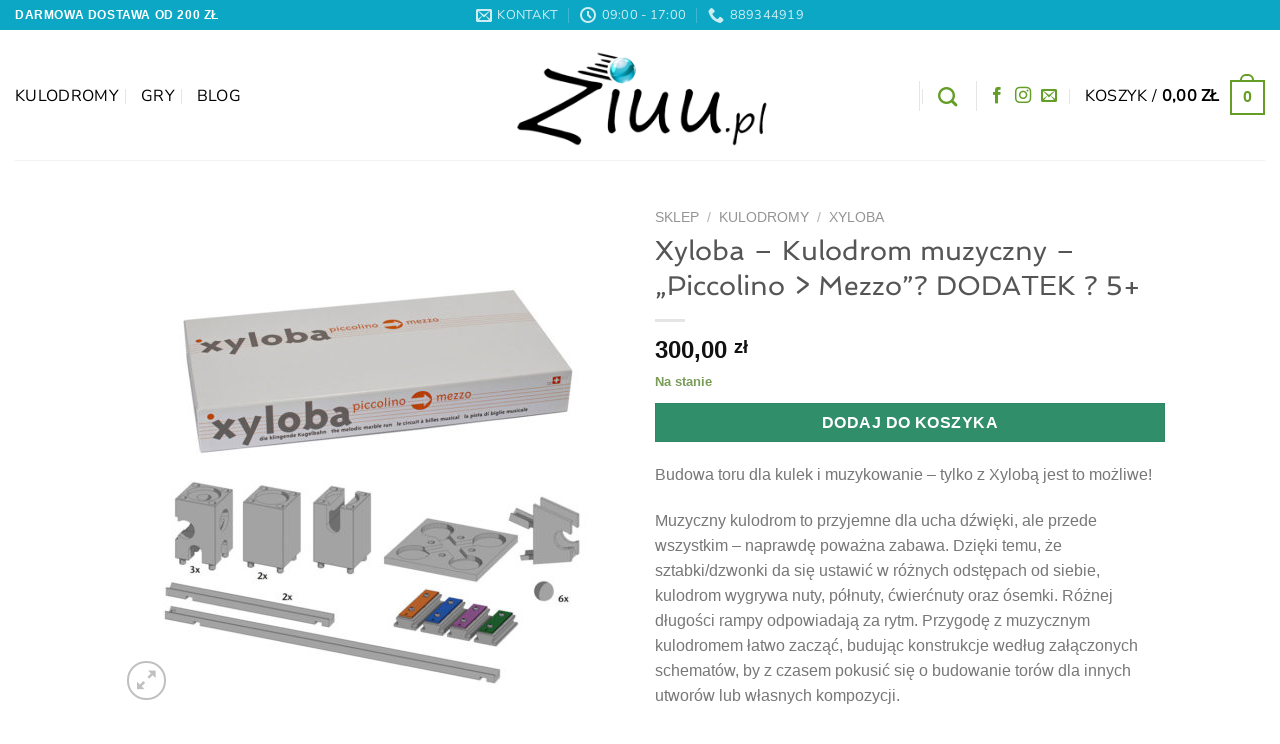

--- FILE ---
content_type: text/html; charset=UTF-8
request_url: https://www.ziuu.pl/sklep/kulodromy/xyloba/piccolino-mezzo/
body_size: 26065
content:
<!DOCTYPE html>
<html lang="pl-PL" class="loading-site no-js bg-fill">
<head>
	<meta charset="UTF-8" />
	<link rel="profile" href="https://gmpg.org/xfn/11" />
	<link rel="pingback" href="https://www.ziuu.pl/xmlrpc.php" />

	<script>(function(html){html.className = html.className.replace(/\bno-js\b/,'js')})(document.documentElement);</script>
<title>Xyloba – Kulodrom muzyczny – „Piccolino &gt; Mezzo”? DODATEK ? 5+ &#x2d; Ziuu</title>
	<style>img:is([sizes="auto" i], [sizes^="auto," i]) { contain-intrinsic-size: 3000px 1500px }</style>
	<meta name="viewport" content="width=device-width, initial-scale=1" /><meta name="robots" content="max-snippet:-1,max-image-preview:large,max-video-preview:-1" />
<link rel="canonical" href="https://www.ziuu.pl/sklep/kulodromy/xyloba/piccolino-mezzo/" />
<meta name="description" content="Budowa toru dla kulek i muzykowanie &ndash; tylko z Xylobą jest to możliwe! Muzyczny kulodrom to przyjemne dla ucha dźwięki, ale przede wszystkim &ndash; naprawdę poważna&#8230;" />
<meta property="og:type" content="product" />
<meta property="og:locale" content="pl_PL" />
<meta property="og:site_name" content="Ziuu" />
<meta property="og:title" content="Xyloba – Kulodrom muzyczny – „Piccolino &gt; Mezzo”? DODATEK ? 5+" />
<meta property="og:description" content="Budowa toru dla kulek i muzykowanie &ndash; tylko z Xylobą jest to możliwe! Muzyczny kulodrom to przyjemne dla ucha dźwięki, ale przede wszystkim &ndash; naprawdę poważna zabawa. Dzięki temu, że sztabki/" />
<meta property="og:url" content="https://www.ziuu.pl/sklep/kulodromy/xyloba/piccolino-mezzo/" />
<meta property="og:image" content="https://www.ziuu.pl/wp-content/uploads/2019/05/Xyloba-kulodrom-muzyczny-piccolino-mezzo-1.jpg" />
<meta property="og:image:width" content="1000" />
<meta property="og:image:height" content="1000" />
<meta property="og:image:alt" content="Opakowanie oraz elementy kulodromu Xyloba Piccolino &gt; Mezzo wraz z liczbą poszczególnych części" />
<meta property="article:published_time" content="2019-05-08T07:22:56+00:00" />
<meta property="article:modified_time" content="2023-10-24T11:05:17+00:00" />
<meta name="twitter:card" content="summary_large_image" />
<meta name="twitter:title" content="Xyloba – Kulodrom muzyczny – „Piccolino &gt; Mezzo”? DODATEK ? 5+" />
<meta name="twitter:description" content="Budowa toru dla kulek i muzykowanie &ndash; tylko z Xylobą jest to możliwe! Muzyczny kulodrom to przyjemne dla ucha dźwięki, ale przede wszystkim &ndash; naprawdę poważna zabawa. Dzięki temu, że sztabki/" />
<meta name="twitter:image" content="https://www.ziuu.pl/wp-content/uploads/2019/05/Xyloba-kulodrom-muzyczny-piccolino-mezzo-1.jpg" />
<meta name="twitter:image:alt" content="Opakowanie oraz elementy kulodromu Xyloba Piccolino &gt; Mezzo wraz z liczbą poszczególnych części" />
<script type="application/ld+json">{"@context":"https://schema.org","@graph":[{"@type":"WebSite","@id":"https://www.ziuu.pl/#/schema/WebSite","url":"https://www.ziuu.pl/","name":"Ziuu","description":"Kulodromy, labirynty, tory i trasy dla kulek","inLanguage":"pl-PL","potentialAction":{"@type":"SearchAction","target":{"@type":"EntryPoint","urlTemplate":"https://www.ziuu.pl/search/{search_term_string}/"},"query-input":"required name=search_term_string"},"publisher":{"@type":"Organization","@id":"https://www.ziuu.pl/#/schema/Organization","name":"Ziuu","url":"https://www.ziuu.pl/","logo":{"@type":"ImageObject","url":"https://www.ziuu.pl/wp-content/uploads/2017/11/cropped-ziuu_favicon_512.gif","contentUrl":"https://www.ziuu.pl/wp-content/uploads/2017/11/cropped-ziuu_favicon_512.gif","width":512,"height":512}}},{"@type":"WebPage","@id":"https://www.ziuu.pl/sklep/kulodromy/xyloba/piccolino-mezzo/","url":"https://www.ziuu.pl/sklep/kulodromy/xyloba/piccolino-mezzo/","name":"Xyloba – Kulodrom muzyczny – „Piccolino \u003E Mezzo”? DODATEK ? 5+ &#x2d; Ziuu","description":"Budowa toru dla kulek i muzykowanie &ndash; tylko z Xylobą jest to możliwe! Muzyczny kulodrom to przyjemne dla ucha dźwięki, ale przede wszystkim &ndash; naprawdę poważna&#8230;","inLanguage":"pl-PL","isPartOf":{"@id":"https://www.ziuu.pl/#/schema/WebSite"},"breadcrumb":{"@type":"BreadcrumbList","@id":"https://www.ziuu.pl/#/schema/BreadcrumbList","itemListElement":[{"@type":"ListItem","position":1,"item":"https://www.ziuu.pl/","name":"Ziuu"},{"@type":"ListItem","position":2,"item":"https://www.ziuu.pl/sklep/","name":"Sklep"},{"@type":"ListItem","position":3,"name":"Xyloba – Kulodrom muzyczny – „Piccolino \u003E Mezzo”? DODATEK ? 5+"}]},"potentialAction":{"@type":"ReadAction","target":"https://www.ziuu.pl/sklep/kulodromy/xyloba/piccolino-mezzo/"},"datePublished":"2019-05-08T07:22:56+00:00","dateModified":"2023-10-24T11:05:17+00:00"}]}</script>
<link rel='prefetch' href='https://www.ziuu.pl/wp-content/themes/flatsome/assets/js/flatsome.js?ver=e1ad26bd5672989785e1' />
<link rel='prefetch' href='https://www.ziuu.pl/wp-content/themes/flatsome/assets/js/chunk.slider.js?ver=3.19.14' />
<link rel='prefetch' href='https://www.ziuu.pl/wp-content/themes/flatsome/assets/js/chunk.popups.js?ver=3.19.14' />
<link rel='prefetch' href='https://www.ziuu.pl/wp-content/themes/flatsome/assets/js/chunk.tooltips.js?ver=3.19.14' />
<link rel='prefetch' href='https://www.ziuu.pl/wp-content/themes/flatsome/assets/js/woocommerce.js?ver=dd6035ce106022a74757' />
<link rel="alternate" type="application/rss+xml" title="Ziuu &raquo; Kanał z wpisami" href="https://www.ziuu.pl/feed/" />
<link rel="alternate" type="application/rss+xml" title="Ziuu &raquo; Kanał z komentarzami" href="https://www.ziuu.pl/comments/feed/" />
<style id='wp-block-library-inline-css' type='text/css'>
:root{--wp-admin-theme-color:#007cba;--wp-admin-theme-color--rgb:0,124,186;--wp-admin-theme-color-darker-10:#006ba1;--wp-admin-theme-color-darker-10--rgb:0,107,161;--wp-admin-theme-color-darker-20:#005a87;--wp-admin-theme-color-darker-20--rgb:0,90,135;--wp-admin-border-width-focus:2px;--wp-block-synced-color:#7a00df;--wp-block-synced-color--rgb:122,0,223;--wp-bound-block-color:var(--wp-block-synced-color)}@media (min-resolution:192dpi){:root{--wp-admin-border-width-focus:1.5px}}.wp-element-button{cursor:pointer}:root{--wp--preset--font-size--normal:16px;--wp--preset--font-size--huge:42px}:root .has-very-light-gray-background-color{background-color:#eee}:root .has-very-dark-gray-background-color{background-color:#313131}:root .has-very-light-gray-color{color:#eee}:root .has-very-dark-gray-color{color:#313131}:root .has-vivid-green-cyan-to-vivid-cyan-blue-gradient-background{background:linear-gradient(135deg,#00d084,#0693e3)}:root .has-purple-crush-gradient-background{background:linear-gradient(135deg,#34e2e4,#4721fb 50%,#ab1dfe)}:root .has-hazy-dawn-gradient-background{background:linear-gradient(135deg,#faaca8,#dad0ec)}:root .has-subdued-olive-gradient-background{background:linear-gradient(135deg,#fafae1,#67a671)}:root .has-atomic-cream-gradient-background{background:linear-gradient(135deg,#fdd79a,#004a59)}:root .has-nightshade-gradient-background{background:linear-gradient(135deg,#330968,#31cdcf)}:root .has-midnight-gradient-background{background:linear-gradient(135deg,#020381,#2874fc)}.has-regular-font-size{font-size:1em}.has-larger-font-size{font-size:2.625em}.has-normal-font-size{font-size:var(--wp--preset--font-size--normal)}.has-huge-font-size{font-size:var(--wp--preset--font-size--huge)}.has-text-align-center{text-align:center}.has-text-align-left{text-align:left}.has-text-align-right{text-align:right}#end-resizable-editor-section{display:none}.aligncenter{clear:both}.items-justified-left{justify-content:flex-start}.items-justified-center{justify-content:center}.items-justified-right{justify-content:flex-end}.items-justified-space-between{justify-content:space-between}.screen-reader-text{border:0;clip:rect(1px,1px,1px,1px);clip-path:inset(50%);height:1px;margin:-1px;overflow:hidden;padding:0;position:absolute;width:1px;word-wrap:normal!important}.screen-reader-text:focus{background-color:#ddd;clip:auto!important;clip-path:none;color:#444;display:block;font-size:1em;height:auto;left:5px;line-height:normal;padding:15px 23px 14px;text-decoration:none;top:5px;width:auto;z-index:100000}html :where(.has-border-color){border-style:solid}html :where([style*=border-top-color]){border-top-style:solid}html :where([style*=border-right-color]){border-right-style:solid}html :where([style*=border-bottom-color]){border-bottom-style:solid}html :where([style*=border-left-color]){border-left-style:solid}html :where([style*=border-width]){border-style:solid}html :where([style*=border-top-width]){border-top-style:solid}html :where([style*=border-right-width]){border-right-style:solid}html :where([style*=border-bottom-width]){border-bottom-style:solid}html :where([style*=border-left-width]){border-left-style:solid}html :where(img[class*=wp-image-]){height:auto;max-width:100%}:where(figure){margin:0 0 1em}html :where(.is-position-sticky){--wp-admin--admin-bar--position-offset:var(--wp-admin--admin-bar--height,0px)}@media screen and (max-width:600px){html :where(.is-position-sticky){--wp-admin--admin-bar--position-offset:0px}}
</style>
<style id='woocommerce-inline-inline-css' type='text/css'>
.woocommerce form .form-row .required { visibility: visible; }
</style>
<link rel='stylesheet' id='wpo_min-header-0-css' href='https://www.ziuu.pl/wp-content/cache/wpo-minify/1764865309/assets/wpo-minify-header-43da443e.min.css' type='text/css' media='all' />
<script type="text/javascript" src="https://www.ziuu.pl/wp-content/cache/wpo-minify/1764865309/assets/wpo-minify-header-7b3f0e49.min.js" id="wpo_min-header-0-js"></script>
<script type="text/javascript" id="wpo_min-header-1-js-extra">
/* <![CDATA[ */
var wc_add_to_cart_params = {"ajax_url":"\/wp-admin\/admin-ajax.php","wc_ajax_url":"\/?wc-ajax=%%endpoint%%","i18n_view_cart":"Zobacz koszyk","cart_url":"https:\/\/www.ziuu.pl\/cart\/","is_cart":"","cart_redirect_after_add":"no"};
var wc_single_product_params = {"i18n_required_rating_text":"Prosz\u0119 wybra\u0107 ocen\u0119","i18n_rating_options":["1 z 5 gwiazdek","2 z 5 gwiazdek","3 z 5 gwiazdek","4 z 5 gwiazdek","5 z 5 gwiazdek"],"i18n_product_gallery_trigger_text":"Wy\u015bwietl pe\u0142noekranow\u0105 galeri\u0119 obrazk\u00f3w","review_rating_required":"yes","flexslider":{"rtl":false,"animation":"slide","smoothHeight":true,"directionNav":false,"controlNav":"thumbnails","slideshow":false,"animationSpeed":500,"animationLoop":false,"allowOneSlide":false},"zoom_enabled":"","zoom_options":[],"photoswipe_enabled":"1","photoswipe_options":{"shareEl":false,"closeOnScroll":false,"history":false,"hideAnimationDuration":0,"showAnimationDuration":0},"flexslider_enabled":""};
var woocommerce_params = {"ajax_url":"\/wp-admin\/admin-ajax.php","wc_ajax_url":"\/?wc-ajax=%%endpoint%%","i18n_password_show":"Poka\u017c has\u0142o","i18n_password_hide":"Ukryj has\u0142o"};
/* ]]> */
</script>
<script type="text/javascript" src="https://www.ziuu.pl/wp-content/cache/wpo-minify/1764865309/assets/wpo-minify-header-8fc45ab8.min.js" id="wpo_min-header-1-js" defer="defer" data-wp-strategy="defer"></script>
<link rel="https://api.w.org/" href="https://www.ziuu.pl/wp-json/" /><link rel="alternate" title="JSON" type="application/json" href="https://www.ziuu.pl/wp-json/wp/v2/product/3478" /><link rel="EditURI" type="application/rsd+xml" title="RSD" href="https://www.ziuu.pl/xmlrpc.php?rsd" />
<link rel="alternate" title="oEmbed (JSON)" type="application/json+oembed" href="https://www.ziuu.pl/wp-json/oembed/1.0/embed?url=https%3A%2F%2Fwww.ziuu.pl%2Fsklep%2Fkulodromy%2Fxyloba%2Fpiccolino-mezzo%2F" />
<link rel="alternate" title="oEmbed (XML)" type="text/xml+oembed" href="https://www.ziuu.pl/wp-json/oembed/1.0/embed?url=https%3A%2F%2Fwww.ziuu.pl%2Fsklep%2Fkulodromy%2Fxyloba%2Fpiccolino-mezzo%2F&#038;format=xml" />
	<noscript><style>.woocommerce-product-gallery{ opacity: 1 !important; }</style></noscript>
	<link rel="icon" href="https://www.ziuu.pl/wp-content/uploads/2017/11/cropped-ziuu_favicon_512-32x32.gif" sizes="32x32" />
<link rel="icon" href="https://www.ziuu.pl/wp-content/uploads/2017/11/cropped-ziuu_favicon_512-192x192.gif" sizes="192x192" />
<link rel="apple-touch-icon" href="https://www.ziuu.pl/wp-content/uploads/2017/11/cropped-ziuu_favicon_512-180x180.gif" />
<meta name="msapplication-TileImage" content="https://www.ziuu.pl/wp-content/uploads/2017/11/cropped-ziuu_favicon_512-270x270.gif" />
<style id="custom-css" type="text/css">:root {--primary-color: #43A6D8;--fs-color-primary: #43A6D8;--fs-color-secondary: #318E6B;--fs-color-success: #7a9c59;--fs-color-alert: #b20000;--fs-experimental-link-color: #334862;--fs-experimental-link-color-hover: #111;}.tooltipster-base {--tooltip-color: #fff;--tooltip-bg-color: #000;}.off-canvas-right .mfp-content, .off-canvas-left .mfp-content {--drawer-width: 300px;}.off-canvas .mfp-content.off-canvas-cart {--drawer-width: 360px;}html{background-color:rgba(255,255,255,0)!important;}.header-main{height: 130px}#logo img{max-height: 130px}#logo{width:277px;}.header-bottom{min-height: 10px}.header-top{min-height: 30px}.transparent .header-main{height: 300px}.transparent #logo img{max-height: 300px}.has-transparent + .page-title:first-of-type,.has-transparent + #main > .page-title,.has-transparent + #main > div > .page-title,.has-transparent + #main .page-header-wrapper:first-of-type .page-title{padding-top: 380px;}.header.show-on-scroll,.stuck .header-main{height:70px!important}.stuck #logo img{max-height: 70px!important}.header-bg-color {background-color: rgba(255,255,255,0.6)}.header-bottom {background-color: rgba(255,255,255,0.6)}.header-main .nav > li > a{line-height: 50px }.header-wrapper:not(.stuck) .header-main .header-nav{margin-top: 2px }.stuck .header-main .nav > li > a{line-height: 50px }@media (max-width: 549px) {.header-main{height: 60px}#logo img{max-height: 60px}}.nav-dropdown-has-arrow.nav-dropdown-has-border li.has-dropdown:before{border-bottom-color: #fff;}.nav .nav-dropdown{border-color: #fff }.nav-dropdown-has-arrow li.has-dropdown:after{border-bottom-color: #FFF;}.nav .nav-dropdown{background-color: #FFF}.header-top{background-color:#0ba7c4!important;}body{font-size: 100%;}@media screen and (max-width: 549px){body{font-size: 70%;}}body{font-family: "Open Sans Condensed", sans-serif;}.nav > li > a {font-family: "Nunito Sans", sans-serif;}.mobile-sidebar-levels-2 .nav > li > ul > li > a {font-family: "Nunito Sans", sans-serif;}.nav > li > a,.mobile-sidebar-levels-2 .nav > li > ul > li > a {font-weight: 400;font-style: normal;}h1,h2,h3,h4,h5,h6,.heading-font, .off-canvas-center .nav-sidebar.nav-vertical > li > a{font-family: Spinnaker, sans-serif;}h1,h2,h3,h4,h5,h6,.heading-font,.banner h1,.banner h2 {font-weight: 400;font-style: normal;}.alt-font{font-family: "Dancing Script", sans-serif;}.alt-font {font-weight: 400!important;font-style: normal!important;}.header:not(.transparent) .header-nav-main.nav > li > a {color: #000000;}.has-equal-box-heights .box-image {padding-top: 100%;}@media screen and (min-width: 550px){.products .box-vertical .box-image{min-width: 247px!important;width: 247px!important;}}.header-main .social-icons,.header-main .cart-icon strong,.header-main .menu-title,.header-main .header-button > .button.is-outline,.header-main .nav > li > a > i:not(.icon-angle-down){color: #649e27!important;}.header-main .header-button > .button.is-outline,.header-main .cart-icon strong:after,.header-main .cart-icon strong{border-color: #649e27!important;}.header-main .header-button > .button:not(.is-outline){background-color: #649e27!important;}.header-main .current-dropdown .cart-icon strong,.header-main .header-button > .button:hover,.header-main .header-button > .button:hover i,.header-main .header-button > .button:hover span{color:#FFF!important;}.header-main .menu-title:hover,.header-main .social-icons a:hover,.header-main .header-button > .button.is-outline:hover,.header-main .nav > li > a:hover > i:not(.icon-angle-down){color: #649e27!important;}.header-main .current-dropdown .cart-icon strong,.header-main .header-button > .button:hover{background-color: #649e27!important;}.header-main .current-dropdown .cart-icon strong:after,.header-main .current-dropdown .cart-icon strong,.header-main .header-button > .button:hover{border-color: #649e27!important;}.footer-1{background-color: rgba(39,170,146,0.8)}.footer-2{background-color: rgba(0,0,0,0.6)}.absolute-footer, html{background-color: rgba(31,129,186,0.66)}.nav-vertical-fly-out > li + li {border-top-width: 1px; border-top-style: solid;}.label-new.menu-item > a:after{content:"Nowość";}.label-hot.menu-item > a:after{content:"Popularne";}.label-sale.menu-item > a:after{content:"Promocja";}.label-popular.menu-item > a:after{content:"Popularne";}</style><style id="kirki-inline-styles">/* latin-ext */
@font-face {
  font-family: 'Spinnaker';
  font-style: normal;
  font-weight: 400;
  font-display: swap;
  src: url(https://www.ziuu.pl/wp-content/fonts/spinnaker/w8gYH2oyX-I0_rvR6HmX1XYKmOo.woff2) format('woff2');
  unicode-range: U+0100-02BA, U+02BD-02C5, U+02C7-02CC, U+02CE-02D7, U+02DD-02FF, U+0304, U+0308, U+0329, U+1D00-1DBF, U+1E00-1E9F, U+1EF2-1EFF, U+2020, U+20A0-20AB, U+20AD-20C0, U+2113, U+2C60-2C7F, U+A720-A7FF;
}
/* latin */
@font-face {
  font-family: 'Spinnaker';
  font-style: normal;
  font-weight: 400;
  font-display: swap;
  src: url(https://www.ziuu.pl/wp-content/fonts/spinnaker/w8gYH2oyX-I0_rvR6HmX23YK.woff2) format('woff2');
  unicode-range: U+0000-00FF, U+0131, U+0152-0153, U+02BB-02BC, U+02C6, U+02DA, U+02DC, U+0304, U+0308, U+0329, U+2000-206F, U+20AC, U+2122, U+2191, U+2193, U+2212, U+2215, U+FEFF, U+FFFD;
}/* cyrillic-ext */
@font-face {
  font-family: 'Nunito Sans';
  font-style: normal;
  font-weight: 400;
  font-stretch: 100%;
  font-display: swap;
  src: url(https://www.ziuu.pl/wp-content/fonts/nunito-sans/pe1mMImSLYBIv1o4X1M8ce2xCx3yop4tQpF_MeTm0lfGWVpNn64CL7U8upHZIbMV51Q42ptCp5F5bxqqtQ1yiU4G1ilXvlUlM_Y.woff2) format('woff2');
  unicode-range: U+0460-052F, U+1C80-1C8A, U+20B4, U+2DE0-2DFF, U+A640-A69F, U+FE2E-FE2F;
}
/* cyrillic */
@font-face {
  font-family: 'Nunito Sans';
  font-style: normal;
  font-weight: 400;
  font-stretch: 100%;
  font-display: swap;
  src: url(https://www.ziuu.pl/wp-content/fonts/nunito-sans/pe1mMImSLYBIv1o4X1M8ce2xCx3yop4tQpF_MeTm0lfGWVpNn64CL7U8upHZIbMV51Q42ptCp5F5bxqqtQ1yiU4G1ilXt1UlM_Y.woff2) format('woff2');
  unicode-range: U+0301, U+0400-045F, U+0490-0491, U+04B0-04B1, U+2116;
}
/* vietnamese */
@font-face {
  font-family: 'Nunito Sans';
  font-style: normal;
  font-weight: 400;
  font-stretch: 100%;
  font-display: swap;
  src: url(https://www.ziuu.pl/wp-content/fonts/nunito-sans/pe1mMImSLYBIv1o4X1M8ce2xCx3yop4tQpF_MeTm0lfGWVpNn64CL7U8upHZIbMV51Q42ptCp5F5bxqqtQ1yiU4G1ilXvFUlM_Y.woff2) format('woff2');
  unicode-range: U+0102-0103, U+0110-0111, U+0128-0129, U+0168-0169, U+01A0-01A1, U+01AF-01B0, U+0300-0301, U+0303-0304, U+0308-0309, U+0323, U+0329, U+1EA0-1EF9, U+20AB;
}
/* latin-ext */
@font-face {
  font-family: 'Nunito Sans';
  font-style: normal;
  font-weight: 400;
  font-stretch: 100%;
  font-display: swap;
  src: url(https://www.ziuu.pl/wp-content/fonts/nunito-sans/pe1mMImSLYBIv1o4X1M8ce2xCx3yop4tQpF_MeTm0lfGWVpNn64CL7U8upHZIbMV51Q42ptCp5F5bxqqtQ1yiU4G1ilXvVUlM_Y.woff2) format('woff2');
  unicode-range: U+0100-02BA, U+02BD-02C5, U+02C7-02CC, U+02CE-02D7, U+02DD-02FF, U+0304, U+0308, U+0329, U+1D00-1DBF, U+1E00-1E9F, U+1EF2-1EFF, U+2020, U+20A0-20AB, U+20AD-20C0, U+2113, U+2C60-2C7F, U+A720-A7FF;
}
/* latin */
@font-face {
  font-family: 'Nunito Sans';
  font-style: normal;
  font-weight: 400;
  font-stretch: 100%;
  font-display: swap;
  src: url(https://www.ziuu.pl/wp-content/fonts/nunito-sans/pe1mMImSLYBIv1o4X1M8ce2xCx3yop4tQpF_MeTm0lfGWVpNn64CL7U8upHZIbMV51Q42ptCp5F5bxqqtQ1yiU4G1ilXs1Ul.woff2) format('woff2');
  unicode-range: U+0000-00FF, U+0131, U+0152-0153, U+02BB-02BC, U+02C6, U+02DA, U+02DC, U+0304, U+0308, U+0329, U+2000-206F, U+20AC, U+2122, U+2191, U+2193, U+2212, U+2215, U+FEFF, U+FFFD;
}/* vietnamese */
@font-face {
  font-family: 'Dancing Script';
  font-style: normal;
  font-weight: 400;
  font-display: swap;
  src: url(https://www.ziuu.pl/wp-content/fonts/dancing-script/If2cXTr6YS-zF4S-kcSWSVi_sxjsohD9F50Ruu7BMSo3Rep8ltA.woff2) format('woff2');
  unicode-range: U+0102-0103, U+0110-0111, U+0128-0129, U+0168-0169, U+01A0-01A1, U+01AF-01B0, U+0300-0301, U+0303-0304, U+0308-0309, U+0323, U+0329, U+1EA0-1EF9, U+20AB;
}
/* latin-ext */
@font-face {
  font-family: 'Dancing Script';
  font-style: normal;
  font-weight: 400;
  font-display: swap;
  src: url(https://www.ziuu.pl/wp-content/fonts/dancing-script/If2cXTr6YS-zF4S-kcSWSVi_sxjsohD9F50Ruu7BMSo3ROp8ltA.woff2) format('woff2');
  unicode-range: U+0100-02BA, U+02BD-02C5, U+02C7-02CC, U+02CE-02D7, U+02DD-02FF, U+0304, U+0308, U+0329, U+1D00-1DBF, U+1E00-1E9F, U+1EF2-1EFF, U+2020, U+20A0-20AB, U+20AD-20C0, U+2113, U+2C60-2C7F, U+A720-A7FF;
}
/* latin */
@font-face {
  font-family: 'Dancing Script';
  font-style: normal;
  font-weight: 400;
  font-display: swap;
  src: url(https://www.ziuu.pl/wp-content/fonts/dancing-script/If2cXTr6YS-zF4S-kcSWSVi_sxjsohD9F50Ruu7BMSo3Sup8.woff2) format('woff2');
  unicode-range: U+0000-00FF, U+0131, U+0152-0153, U+02BB-02BC, U+02C6, U+02DA, U+02DC, U+0304, U+0308, U+0329, U+2000-206F, U+20AC, U+2122, U+2191, U+2193, U+2212, U+2215, U+FEFF, U+FFFD;
}</style></head>

<body data-rsssl=1 class="product-template-default single single-product postid-3478 theme-flatsome woocommerce woocommerce-page woocommerce-no-js bg-fill lightbox nav-dropdown-has-arrow nav-dropdown-has-shadow nav-dropdown-has-border">


<a class="skip-link screen-reader-text" href="#main">Przewiń do zawartości</a>

<div id="wrapper">

	
	<header id="header" class="header header-full-width has-sticky sticky-jump">
		<div class="header-wrapper">
			<div id="top-bar" class="header-top hide-for-sticky nav-dark flex-has-center">
    <div class="flex-row container">
      <div class="flex-col hide-for-medium flex-left">
          <ul class="nav nav-left medium-nav-center nav-small  nav-divided">
              <li class="html custom html_topbar_left"><strong class="uppercase">DARMOWA DOSTAWA OD 200 ZŁ</strong></li>          </ul>
      </div>

      <div class="flex-col hide-for-medium flex-center">
          <ul class="nav nav-center nav-small  nav-divided">
              <li class="header-contact-wrapper">
		<ul id="header-contact" class="nav nav-divided nav-uppercase header-contact">
		
						<li class="">
			  <a href="mailto:kontakt@ziuu.pl" class="tooltip" title="kontakt@ziuu.pl">
				  <i class="icon-envelop" style="font-size:16px;" ></i>			       <span>
			       	KONTAKT			       </span>
			  </a>
			</li>
			
						<li class="">
			  <a href="#" onclick="event.preventDefault()" class="tooltip" title="09:00 - 17:00 | PONIEDZIAŁEK - PIĄTEK ">
			  	   <i class="icon-clock" style="font-size:16px;" ></i>			        <span>09:00 - 17:00</span>
			  </a>
			 </li>
			
						<li class="">
			  <a href="tel:889344919" class="tooltip" title="889344919">
			     <i class="icon-phone" style="font-size:16px;" ></i>			      <span>889344919</span>
			  </a>
			</li>
			
				</ul>
</li>
          </ul>
      </div>

      <div class="flex-col hide-for-medium flex-right">
         <ul class="nav top-bar-nav nav-right nav-small  nav-divided">
                        </ul>
      </div>

            <div class="flex-col show-for-medium flex-grow">
          <ul class="nav nav-center nav-small mobile-nav  nav-divided">
              <li class="html custom html_topbar_left"><strong class="uppercase">DARMOWA DOSTAWA OD 200 ZŁ</strong></li>          </ul>
      </div>
      
    </div>
</div>
<div id="masthead" class="header-main show-logo-center">
      <div class="header-inner flex-row container logo-center medium-logo-center" role="navigation">

          <!-- Logo -->
          <div id="logo" class="flex-col logo">
            
<!-- Header logo -->
<a href="https://www.ziuu.pl/" title="Ziuu - Kulodromy, labirynty, tory i trasy dla kulek" rel="home">
		<img width="300" height="150" src="https://www.ziuu.pl/wp-content/uploads/2018/11/ziuu_logo_last_small.png" class="header_logo header-logo" alt="Ziuu"/><img  width="300" height="150" src="https://www.ziuu.pl/wp-content/uploads/2018/11/ziuu_logo_last_small.png" class="header-logo-dark" alt="Ziuu"/></a>
          </div>

          <!-- Mobile Left Elements -->
          <div class="flex-col show-for-medium flex-left">
            <ul class="mobile-nav nav nav-left ">
                          </ul>
          </div>

          <!-- Left Elements -->
          <div class="flex-col hide-for-medium flex-left
            ">
            <ul class="header-nav header-nav-main nav nav-left  nav-divided nav-size-large nav-spacing-large nav-uppercase" >
              <li id="menu-item-4232" class="menu-item menu-item-type-taxonomy menu-item-object-product_cat current-product-ancestor current-menu-parent current-product-parent menu-item-4232 active menu-item-design-default"><a href="https://www.ziuu.pl/kulodromy/" class="nav-top-link">Kulodromy</a></li>
<li id="menu-item-4233" class="menu-item menu-item-type-taxonomy menu-item-object-product_cat menu-item-4233 menu-item-design-default"><a href="https://www.ziuu.pl/gry/" class="nav-top-link">GRY</a></li>
<li id="menu-item-3052" class="menu-item menu-item-type-post_type menu-item-object-page menu-item-3052 menu-item-design-default"><a href="https://www.ziuu.pl/blog/" class="nav-top-link">Blog</a></li>
            </ul>
          </div>

          <!-- Right Elements -->
          <div class="flex-col hide-for-medium flex-right">
            <ul class="header-nav header-nav-main nav nav-right  nav-divided nav-size-large nav-spacing-large nav-uppercase">
              <li class="header-divider"></li><li class="header-search header-search-dropdown has-icon has-dropdown menu-item-has-children">
		<a href="#" aria-label="Szukaj" class="is-small"><i class="icon-search" ></i></a>
		<ul class="nav-dropdown nav-dropdown-default">
	 	<li class="header-search-form search-form html relative has-icon">
	<div class="header-search-form-wrapper">
		<div class="searchform-wrapper ux-search-box relative is-normal"><form role="search" method="get" class="searchform" action="https://www.ziuu.pl/">
	<div class="flex-row relative">
						<div class="flex-col flex-grow">
			<label class="screen-reader-text" for="woocommerce-product-search-field-0">Szukaj:</label>
			<input type="search" id="woocommerce-product-search-field-0" class="search-field mb-0" placeholder="Szukaj&hellip;" value="" name="s" />
			<input type="hidden" name="post_type" value="product" />
					</div>
		<div class="flex-col">
			<button type="submit" value="Szukaj" class="ux-search-submit submit-button secondary button  icon mb-0" aria-label="Wyślij">
				<i class="icon-search" ></i>			</button>
		</div>
	</div>
	<div class="live-search-results text-left z-top"></div>
</form>
</div>	</div>
</li>
	</ul>
</li>
<li class="header-divider"></li><li class="html header-social-icons ml-0">
	<div class="social-icons follow-icons" ><a href="https://www.facebook.com/KulodromyZiuu" target="_blank" data-label="Facebook" class="icon plain facebook tooltip" title="Śledź na Facebooku" aria-label="Śledź na Facebooku" rel="noopener nofollow" ><i class="icon-facebook" ></i></a><a href="https://www.instagram.com/kulodromy_ziuu/" target="_blank" data-label="Instagram" class="icon plain instagram tooltip" title="Obserwuj na Instagramie" aria-label="Obserwuj na Instagramie" rel="noopener nofollow" ><i class="icon-instagram" ></i></a><a href="mailto:kontakt@ziuu.pl" data-label="E-mail" target="_blank" class="icon plain email tooltip" title="Wyślij nam email" aria-label="Wyślij nam email" rel="nofollow noopener" ><i class="icon-envelop" ></i></a></div></li>
<li class="cart-item has-icon has-dropdown">

<a href="https://www.ziuu.pl/cart/" class="header-cart-link is-small" title="Koszyk" >

<span class="header-cart-title">
   Koszyk   /      <span class="cart-price"><span class="woocommerce-Price-amount amount"><bdi>0,00&nbsp;<span class="woocommerce-Price-currencySymbol">&#122;&#322;</span></bdi></span></span>
  </span>

    <span class="cart-icon image-icon">
    <strong>0</strong>
  </span>
  </a>

 <ul class="nav-dropdown nav-dropdown-default">
    <li class="html widget_shopping_cart">
      <div class="widget_shopping_cart_content">
        

	<div class="ux-mini-cart-empty flex flex-row-col text-center pt pb">
				<div class="ux-mini-cart-empty-icon">
			<svg xmlns="http://www.w3.org/2000/svg" viewBox="0 0 17 19" style="opacity:.1;height:80px;">
				<path d="M8.5 0C6.7 0 5.3 1.2 5.3 2.7v2H2.1c-.3 0-.6.3-.7.7L0 18.2c0 .4.2.8.6.8h15.7c.4 0 .7-.3.7-.7v-.1L15.6 5.4c0-.3-.3-.6-.7-.6h-3.2v-2c0-1.6-1.4-2.8-3.2-2.8zM6.7 2.7c0-.8.8-1.4 1.8-1.4s1.8.6 1.8 1.4v2H6.7v-2zm7.5 3.4 1.3 11.5h-14L2.8 6.1h2.5v1.4c0 .4.3.7.7.7.4 0 .7-.3.7-.7V6.1h3.5v1.4c0 .4.3.7.7.7s.7-.3.7-.7V6.1h2.6z" fill-rule="evenodd" clip-rule="evenodd" fill="currentColor"></path>
			</svg>
		</div>
				<p class="woocommerce-mini-cart__empty-message empty">Brak produktów w koszyku.</p>
					<p class="return-to-shop">
				<a class="button primary wc-backward" href="https://www.ziuu.pl/sklep/">
					Wróć do sklepu				</a>
			</p>
				</div>


      </div>
    </li>
     </ul>

</li>
            </ul>
          </div>

          <!-- Mobile Right Elements -->
          <div class="flex-col show-for-medium flex-right">
            <ul class="mobile-nav nav nav-right ">
              <li class="cart-item has-icon">


		<a href="https://www.ziuu.pl/cart/" class="header-cart-link is-small off-canvas-toggle nav-top-link" title="Koszyk" data-open="#cart-popup" data-class="off-canvas-cart" data-pos="right" >

    <span class="cart-icon image-icon">
    <strong>0</strong>
  </span>
  </a>


  <!-- Cart Sidebar Popup -->
  <div id="cart-popup" class="mfp-hide">
  <div class="cart-popup-inner inner-padding cart-popup-inner--sticky">
      <div class="cart-popup-title text-center">
          <span class="heading-font uppercase">Koszyk</span>
          <div class="is-divider"></div>
      </div>
	  <div class="widget_shopping_cart">
		  <div class="widget_shopping_cart_content">
			  

	<div class="ux-mini-cart-empty flex flex-row-col text-center pt pb">
				<div class="ux-mini-cart-empty-icon">
			<svg xmlns="http://www.w3.org/2000/svg" viewBox="0 0 17 19" style="opacity:.1;height:80px;">
				<path d="M8.5 0C6.7 0 5.3 1.2 5.3 2.7v2H2.1c-.3 0-.6.3-.7.7L0 18.2c0 .4.2.8.6.8h15.7c.4 0 .7-.3.7-.7v-.1L15.6 5.4c0-.3-.3-.6-.7-.6h-3.2v-2c0-1.6-1.4-2.8-3.2-2.8zM6.7 2.7c0-.8.8-1.4 1.8-1.4s1.8.6 1.8 1.4v2H6.7v-2zm7.5 3.4 1.3 11.5h-14L2.8 6.1h2.5v1.4c0 .4.3.7.7.7.4 0 .7-.3.7-.7V6.1h3.5v1.4c0 .4.3.7.7.7s.7-.3.7-.7V6.1h2.6z" fill-rule="evenodd" clip-rule="evenodd" fill="currentColor"></path>
			</svg>
		</div>
				<p class="woocommerce-mini-cart__empty-message empty">Brak produktów w koszyku.</p>
					<p class="return-to-shop">
				<a class="button primary wc-backward" href="https://www.ziuu.pl/sklep/">
					Wróć do sklepu				</a>
			</p>
				</div>


		  </div>
	  </div>
               </div>
  </div>

</li>
            </ul>
          </div>

      </div>

            <div class="container"><div class="top-divider full-width"></div></div>
      </div>
<div id="wide-nav" class="header-bottom wide-nav show-for-medium">
    <div class="flex-row container">

            
            
            
                          <div class="flex-col show-for-medium flex-grow">
                  <ul class="nav header-bottom-nav nav-center mobile-nav  nav-line-grow nav-size-medium nav-spacing-xlarge nav-uppercase">
                      <li id="menu-item-3597" class="menu-item menu-item-type-custom menu-item-object-custom menu-item-has-children menu-item-3597 menu-item-design-default has-dropdown"><a href="https://www.ziuu.pl/kategoria-produktu/kulodromy/wg-wieku/" class="nav-top-link" aria-expanded="false" aria-haspopup="menu">Wg Wieku<i class="icon-angle-down" ></i></a>
<ul class="sub-menu nav-dropdown nav-dropdown-default">
	<li id="menu-item-3598" class="menu-item menu-item-type-custom menu-item-object-custom menu-item-3598"><a href="https://www.ziuu.pl/kategoria-produktu/kulodromy/kulodrom-dla-roczniaka-dwulatka/">Dla roczniaka i dwulatka</a></li>
	<li id="menu-item-3599" class="menu-item menu-item-type-custom menu-item-object-custom menu-item-3599"><a href="https://www.ziuu.pl/kategoria-produktu/kulodromy/wg-wieku/kulodrom-dla-przedszkolaka/">Dla przedszkolaka</a></li>
	<li id="menu-item-3600" class="menu-item menu-item-type-custom menu-item-object-custom menu-item-3600"><a href="https://www.ziuu.pl/kategoria-produktu/kulodromy/wg-wieku/kulodrom-dla-szkolniaka/">Dla szkolniaka</a></li>
</ul>
</li>
<li id="menu-item-3610" class="menu-item menu-item-type-custom menu-item-object-custom menu-item-has-children menu-item-3610 menu-item-design-default has-dropdown"><a href="https://www.ziuu.pl/kategoria-produktu/kulodromy/serie-producenci/" class="nav-top-link" aria-expanded="false" aria-haspopup="menu">Wg Serii<i class="icon-angle-down" ></i></a>
<ul class="sub-menu nav-dropdown nav-dropdown-default">
	<li id="menu-item-3611" class="menu-item menu-item-type-custom menu-item-object-custom menu-item-3611"><a href="https://www.ziuu.pl/kategoria-produktu/kulodromy/serie-producenci/bajo/">Bajo</a></li>
	<li id="menu-item-3612" class="menu-item menu-item-type-custom menu-item-object-custom menu-item-3612"><a href="https://www.ziuu.pl/kategoria-produktu/kulodromy/serie-producenci/cuboro/">Cuboro</a></li>
	<li id="menu-item-3613" class="menu-item menu-item-type-custom menu-item-object-custom menu-item-3613"><a href="https://www.ziuu.pl/kategoria-produktu/kulodromy/serie-producenci/fischertechnik/">Fischertechnik</a></li>
	<li id="menu-item-3614" class="menu-item menu-item-type-custom menu-item-object-custom menu-item-3614"><a href="https://www.ziuu.pl/kategoria-produktu/kulodromy/serie-producenci/kaden-seria-s/">Kaden</a></li>
	<li id="menu-item-3615" class="menu-item menu-item-type-custom menu-item-object-custom menu-item-3615"><a href="https://www.ziuu.pl/kategoria-produktu/kulodromy/serie-producenci/mindware-q-ba-maze/">Q-ba-maze</a></li>
	<li id="menu-item-3616" class="menu-item menu-item-type-custom menu-item-object-custom menu-item-3616"><a href="https://www.ziuu.pl/kategoria-produktu/kulodromy/serie-producenci/sina/">Sina</a></li>
	<li id="menu-item-3617" class="menu-item menu-item-type-custom menu-item-object-custom menu-item-3617"><a href="https://www.ziuu.pl/kategoria-produktu/kulodromy/serie-producenci/varis-toys/">Varis toys</a></li>
	<li id="menu-item-3618" class="menu-item menu-item-type-custom menu-item-object-custom menu-item-3618"><a href="https://www.ziuu.pl/kategoria-produktu/kulodromy/serie-producenci/xyloba/">Xyloba</a></li>
</ul>
</li>
<li id="menu-item-3638" class="menu-item menu-item-type-post_type menu-item-object-page current_page_parent menu-item-3638 menu-item-design-default"><a href="https://www.ziuu.pl/sklep/" class="nav-top-link">Sklep</a></li>
<li id="menu-item-3639" class="menu-item menu-item-type-post_type menu-item-object-page menu-item-3639 menu-item-design-default"><a href="https://www.ziuu.pl/blog/" class="nav-top-link">Blog</a></li>
                  </ul>
              </div>
            
    </div>
</div>

<div class="header-bg-container fill"><div class="header-bg-image fill"></div><div class="header-bg-color fill"></div></div>		</div>
	</header>

	
	<main id="main" class="">

	<div class="shop-container">

		
			<div class="container">
	<div class="woocommerce-notices-wrapper"></div></div>
<div id="product-3478" class="product type-product post-3478 status-publish first instock product_cat-dla-przedszkolaka product_cat-dla-szkolniaka product_cat-kulodromy product_cat-xyloba product_tag-kulodromy-drewniane has-post-thumbnail shipping-taxable purchasable product-type-simple">
	<div class="product-container">
  <div class="product-main">
    <div class="row content-row mb-0">

    	<div class="product-gallery col large-6">
						
<div class="product-images relative mb-half has-hover woocommerce-product-gallery woocommerce-product-gallery--with-images woocommerce-product-gallery--columns-4 images" data-columns="4">

  <div class="badge-container is-larger absolute left top z-1">

</div>

  <div class="image-tools absolute top show-on-hover right z-3">
      </div>

  <div class="woocommerce-product-gallery__wrapper product-gallery-slider slider slider-nav-small mb-half"
        data-flickity-options='{
                "cellAlign": "center",
                "wrapAround": true,
                "autoPlay": false,
                "prevNextButtons":true,
                "adaptiveHeight": true,
                "imagesLoaded": true,
                "lazyLoad": 1,
                "dragThreshold" : 15,
                "pageDots": false,
                "rightToLeft": false       }'>
    <div data-thumb="https://www.ziuu.pl/wp-content/uploads/2019/05/Xyloba-kulodrom-muzyczny-piccolino-mezzo-1-100x100.jpg" data-thumb-alt="Opakowanie oraz elementy kulodromu Xyloba Piccolino &gt; Mezzo wraz z liczbą poszczególnych części" data-thumb-srcset="https://www.ziuu.pl/wp-content/uploads/2019/05/Xyloba-kulodrom-muzyczny-piccolino-mezzo-1-100x100.jpg 100w, https://www.ziuu.pl/wp-content/uploads/2019/05/Xyloba-kulodrom-muzyczny-piccolino-mezzo-1-280x280.jpg 280w, https://www.ziuu.pl/wp-content/uploads/2019/05/Xyloba-kulodrom-muzyczny-piccolino-mezzo-1-400x400.jpg 400w, https://www.ziuu.pl/wp-content/uploads/2019/05/Xyloba-kulodrom-muzyczny-piccolino-mezzo-1-768x768.jpg 768w, https://www.ziuu.pl/wp-content/uploads/2019/05/Xyloba-kulodrom-muzyczny-piccolino-mezzo-1-800x800.jpg 800w, https://www.ziuu.pl/wp-content/uploads/2019/05/Xyloba-kulodrom-muzyczny-piccolino-mezzo-1-20x20.jpg 20w, https://www.ziuu.pl/wp-content/uploads/2019/05/Xyloba-kulodrom-muzyczny-piccolino-mezzo-1-510x510.jpg 510w, https://www.ziuu.pl/wp-content/uploads/2019/05/Xyloba-kulodrom-muzyczny-piccolino-mezzo-1.jpg 1000w"  data-thumb-sizes="(max-width: 100px) 100vw, 100px" class="woocommerce-product-gallery__image slide first"><a href="https://www.ziuu.pl/wp-content/uploads/2019/05/Xyloba-kulodrom-muzyczny-piccolino-mezzo-1.jpg"><img width="510" height="510" src="https://www.ziuu.pl/wp-content/uploads/2019/05/Xyloba-kulodrom-muzyczny-piccolino-mezzo-1-510x510.jpg" class="wp-post-image ux-skip-lazy" alt="Opakowanie oraz elementy kulodromu Xyloba Piccolino &gt; Mezzo wraz z liczbą poszczególnych części" data-caption="" data-src="https://www.ziuu.pl/wp-content/uploads/2019/05/Xyloba-kulodrom-muzyczny-piccolino-mezzo-1.jpg" data-large_image="https://www.ziuu.pl/wp-content/uploads/2019/05/Xyloba-kulodrom-muzyczny-piccolino-mezzo-1.jpg" data-large_image_width="1000" data-large_image_height="1000" decoding="async" fetchpriority="high" srcset="https://www.ziuu.pl/wp-content/uploads/2019/05/Xyloba-kulodrom-muzyczny-piccolino-mezzo-1-510x510.jpg 510w, https://www.ziuu.pl/wp-content/uploads/2019/05/Xyloba-kulodrom-muzyczny-piccolino-mezzo-1-280x280.jpg 280w, https://www.ziuu.pl/wp-content/uploads/2019/05/Xyloba-kulodrom-muzyczny-piccolino-mezzo-1-400x400.jpg 400w, https://www.ziuu.pl/wp-content/uploads/2019/05/Xyloba-kulodrom-muzyczny-piccolino-mezzo-1-768x768.jpg 768w, https://www.ziuu.pl/wp-content/uploads/2019/05/Xyloba-kulodrom-muzyczny-piccolino-mezzo-1-800x800.jpg 800w, https://www.ziuu.pl/wp-content/uploads/2019/05/Xyloba-kulodrom-muzyczny-piccolino-mezzo-1-20x20.jpg 20w, https://www.ziuu.pl/wp-content/uploads/2019/05/Xyloba-kulodrom-muzyczny-piccolino-mezzo-1-100x100.jpg 100w, https://www.ziuu.pl/wp-content/uploads/2019/05/Xyloba-kulodrom-muzyczny-piccolino-mezzo-1.jpg 1000w" sizes="(max-width: 510px) 100vw, 510px" /></a></div><div data-thumb="https://www.ziuu.pl/wp-content/uploads/2019/05/Xyloba-kulodrom-muzyczny-piccolino-mezzo-2-100x100.jpg" data-thumb-alt="Elementy zestawu do budowy muzycznego kulodromu Piccolino &gt; Mezzo – widoczne drewniane elementy do budowy toru dla kulek oraz dzwonki (sztabki dźwiękowe) i metalowe kulki – obok każdego elementu podana liczba" data-thumb-srcset="https://www.ziuu.pl/wp-content/uploads/2019/05/Xyloba-kulodrom-muzyczny-piccolino-mezzo-2-100x100.jpg 100w, https://www.ziuu.pl/wp-content/uploads/2019/05/Xyloba-kulodrom-muzyczny-piccolino-mezzo-2-280x280.jpg 280w"  data-thumb-sizes="(max-width: 100px) 100vw, 100px" class="woocommerce-product-gallery__image slide"><a href="https://www.ziuu.pl/wp-content/uploads/2019/05/Xyloba-kulodrom-muzyczny-piccolino-mezzo-2.jpg"><img width="510" height="172" src="https://www.ziuu.pl/wp-content/uploads/2019/05/Xyloba-kulodrom-muzyczny-piccolino-mezzo-2-510x172.jpg" class="" alt="Elementy zestawu do budowy muzycznego kulodromu Piccolino &gt; Mezzo – widoczne drewniane elementy do budowy toru dla kulek oraz dzwonki (sztabki dźwiękowe) i metalowe kulki – obok każdego elementu podana liczba" data-caption="" data-src="https://www.ziuu.pl/wp-content/uploads/2019/05/Xyloba-kulodrom-muzyczny-piccolino-mezzo-2.jpg" data-large_image="https://www.ziuu.pl/wp-content/uploads/2019/05/Xyloba-kulodrom-muzyczny-piccolino-mezzo-2.jpg" data-large_image_width="1754" data-large_image_height="591" decoding="async" srcset="https://www.ziuu.pl/wp-content/uploads/2019/05/Xyloba-kulodrom-muzyczny-piccolino-mezzo-2-510x172.jpg 510w, https://www.ziuu.pl/wp-content/uploads/2019/05/Xyloba-kulodrom-muzyczny-piccolino-mezzo-2-800x270.jpg 800w, https://www.ziuu.pl/wp-content/uploads/2019/05/Xyloba-kulodrom-muzyczny-piccolino-mezzo-2-768x259.jpg 768w, https://www.ziuu.pl/wp-content/uploads/2019/05/Xyloba-kulodrom-muzyczny-piccolino-mezzo-2-1400x472.jpg 1400w, https://www.ziuu.pl/wp-content/uploads/2019/05/Xyloba-kulodrom-muzyczny-piccolino-mezzo-2-20x7.jpg 20w, https://www.ziuu.pl/wp-content/uploads/2019/05/Xyloba-kulodrom-muzyczny-piccolino-mezzo-2.jpg 1754w" sizes="(max-width: 510px) 100vw, 510px" /></a></div><div data-thumb="https://www.ziuu.pl/wp-content/uploads/2019/05/Xyloba-kulodrom-muzyczny-piccolino-mezzo-3-100x100.jpg" data-thumb-alt="Elementy zestawu do budowy muzycznego kulodromu Piccolino &gt; Mezzo – widoczne drewniane elementy do budowy toru dla kulek oraz dzwonki (sztabki dźwiękowe) i metalowe kulki – obok każdego elementu podana liczba" data-thumb-srcset="https://www.ziuu.pl/wp-content/uploads/2019/05/Xyloba-kulodrom-muzyczny-piccolino-mezzo-3-100x100.jpg 100w, https://www.ziuu.pl/wp-content/uploads/2019/05/Xyloba-kulodrom-muzyczny-piccolino-mezzo-3-280x280.jpg 280w"  data-thumb-sizes="(max-width: 100px) 100vw, 100px" class="woocommerce-product-gallery__image slide"><a href="https://www.ziuu.pl/wp-content/uploads/2019/05/Xyloba-kulodrom-muzyczny-piccolino-mezzo-3.jpg"><img width="510" height="252" src="https://www.ziuu.pl/wp-content/uploads/2019/05/Xyloba-kulodrom-muzyczny-piccolino-mezzo-3-510x252.jpg" class="" alt="Elementy zestawu do budowy muzycznego kulodromu Piccolino &gt; Mezzo – widoczne drewniane elementy do budowy toru dla kulek oraz dzwonki (sztabki dźwiękowe) i metalowe kulki – obok każdego elementu podana liczba" data-caption="" data-src="https://www.ziuu.pl/wp-content/uploads/2019/05/Xyloba-kulodrom-muzyczny-piccolino-mezzo-3.jpg" data-large_image="https://www.ziuu.pl/wp-content/uploads/2019/05/Xyloba-kulodrom-muzyczny-piccolino-mezzo-3.jpg" data-large_image_width="1064" data-large_image_height="526" decoding="async" srcset="https://www.ziuu.pl/wp-content/uploads/2019/05/Xyloba-kulodrom-muzyczny-piccolino-mezzo-3-510x252.jpg 510w, https://www.ziuu.pl/wp-content/uploads/2019/05/Xyloba-kulodrom-muzyczny-piccolino-mezzo-3-800x395.jpg 800w, https://www.ziuu.pl/wp-content/uploads/2019/05/Xyloba-kulodrom-muzyczny-piccolino-mezzo-3-768x380.jpg 768w, https://www.ziuu.pl/wp-content/uploads/2019/05/Xyloba-kulodrom-muzyczny-piccolino-mezzo-3-20x10.jpg 20w, https://www.ziuu.pl/wp-content/uploads/2019/05/Xyloba-kulodrom-muzyczny-piccolino-mezzo-3.jpg 1064w" sizes="(max-width: 510px) 100vw, 510px" /></a></div>  </div>

  <div class="image-tools absolute bottom left z-3">
        <a href="#product-zoom" class="zoom-button button is-outline circle icon tooltip hide-for-small" title="Zoom">
      <i class="icon-expand" ></i>    </a>
   </div>
</div>

	<div class="product-thumbnails thumbnails slider-no-arrows slider row row-small row-slider slider-nav-small small-columns-4"
		data-flickity-options='{
			"cellAlign": "left",
			"wrapAround": false,
			"autoPlay": false,
			"prevNextButtons": true,
			"asNavFor": ".product-gallery-slider",
			"percentPosition": true,
			"imagesLoaded": true,
			"pageDots": false,
			"rightToLeft": false,
			"contain": true
		}'>
					<div class="col is-nav-selected first">
				<a>
					<img src="https://www.ziuu.pl/wp-content/uploads/2019/05/Xyloba-kulodrom-muzyczny-piccolino-mezzo-1-247x296.jpg" alt="Opakowanie oraz elementy kulodromu Xyloba Piccolino > Mezzo wraz z liczbą poszczególnych części" width="247" height="296" class="attachment-woocommerce_thumbnail" />				</a>
			</div><div class="col"><a><img src="https://www.ziuu.pl/wp-content/uploads/2019/05/Xyloba-kulodrom-muzyczny-piccolino-mezzo-2-247x296.jpg" alt="Elementy zestawu do budowy muzycznego kulodromu Piccolino > Mezzo – widoczne drewniane elementy do budowy toru dla kulek oraz dzwonki (sztabki dźwiękowe) i metalowe kulki – obok każdego elementu podana liczba" width="247" height="296"  class="attachment-woocommerce_thumbnail" /></a></div><div class="col"><a><img src="https://www.ziuu.pl/wp-content/uploads/2019/05/Xyloba-kulodrom-muzyczny-piccolino-mezzo-3-247x296.jpg" alt="Elementy zestawu do budowy muzycznego kulodromu Piccolino > Mezzo – widoczne drewniane elementy do budowy toru dla kulek oraz dzwonki (sztabki dźwiękowe) i metalowe kulki – obok każdego elementu podana liczba" width="247" height="296"  class="attachment-woocommerce_thumbnail" /></a></div>	</div>
				    	</div>

    	<div class="product-info summary col-fit col entry-summary product-summary">

    		<nav class="woocommerce-breadcrumb breadcrumbs uppercase"><a href="https://www.ziuu.pl/sklep/">Sklep</a> <span class="divider">&#47;</span> <a href="https://www.ziuu.pl/kulodromy/">Kulodromy</a> <span class="divider">&#47;</span> <a href="https://www.ziuu.pl/xyloba/">Xyloba</a></nav><h1 class="product-title product_title entry-title">
	Xyloba – Kulodrom muzyczny – „Piccolino > Mezzo”?&nbsp;DODATEK&nbsp;?&nbsp;5+</h1>

	<div class="is-divider small"></div>
<ul class="next-prev-thumbs is-small show-for-medium">         <li class="prod-dropdown has-dropdown">
               <a href="https://www.ziuu.pl/sklep/kulodromy/kaden-seria-m/welle-m/"  rel="next" class="button icon is-outline circle">
                  <i class="icon-angle-left" ></i>              </a>
              <div class="nav-dropdown">
                <a title="Kaden M &#8211; Zjazd po rampie / Welle &#129521;&nbsp;BAZA&nbsp;&#128309;&nbsp;1+" href="https://www.ziuu.pl/sklep/kulodromy/kaden-seria-m/welle-m/">
                <img width="100" height="100" src="https://www.ziuu.pl/wp-content/uploads/2019/05/Kaden-kulodrom-M-zjazd-po-rampie-3-100x100.jpg" class="attachment-woocommerce_gallery_thumbnail size-woocommerce_gallery_thumbnail wp-post-image" alt="Klocki do budowy kulodromu ułożone w prostą konstrukcję z falistymi rampami – trasa zaczyna się na wysokości na rampie. Drewniane klocki w kolorze naturalnego drewna ze żłobieniami – w kształcie rynienek. W żłobieniach widoczne są drewniane, pomalowane na różne kolory kulki." decoding="async" loading="lazy" srcset="https://www.ziuu.pl/wp-content/uploads/2019/05/Kaden-kulodrom-M-zjazd-po-rampie-3-100x100.jpg 100w, https://www.ziuu.pl/wp-content/uploads/2019/05/Kaden-kulodrom-M-zjazd-po-rampie-3-280x280.jpg 280w, https://www.ziuu.pl/wp-content/uploads/2019/05/Kaden-kulodrom-M-zjazd-po-rampie-3-400x400.jpg 400w, https://www.ziuu.pl/wp-content/uploads/2019/05/Kaden-kulodrom-M-zjazd-po-rampie-3-768x768.jpg 768w, https://www.ziuu.pl/wp-content/uploads/2019/05/Kaden-kulodrom-M-zjazd-po-rampie-3-800x800.jpg 800w, https://www.ziuu.pl/wp-content/uploads/2019/05/Kaden-kulodrom-M-zjazd-po-rampie-3-20x20.jpg 20w, https://www.ziuu.pl/wp-content/uploads/2019/05/Kaden-kulodrom-M-zjazd-po-rampie-3-510x510.jpg 510w, https://www.ziuu.pl/wp-content/uploads/2019/05/Kaden-kulodrom-M-zjazd-po-rampie-3.jpg 1000w" sizes="auto, (max-width: 100px) 100vw, 100px" /></a>
              </div>
          </li>
               <li class="prod-dropdown has-dropdown">
               <a href="https://www.ziuu.pl/sklep/kulodromy/xyloba/mezzo-orkiestra/" rel="next" class="button icon is-outline circle">
                  <i class="icon-angle-right" ></i>              </a>
              <div class="nav-dropdown">
                  <a title="Xyloba – Kulodrom muzyczny – „Mezzo > Orkiestra”?&nbsp;DODATEK&nbsp;&#128309;&nbsp;5+" href="https://www.ziuu.pl/sklep/kulodromy/xyloba/mezzo-orkiestra/">
                  <img width="100" height="100" src="https://www.ziuu.pl/wp-content/uploads/2019/05/Xyloba-kulodrom-muzyczny-mezzo-orchestra-1-100x100.jpg" class="attachment-woocommerce_gallery_thumbnail size-woocommerce_gallery_thumbnail wp-post-image" alt="Opakowanie oraz elementy kulodromu Xyloba Mezzo &gt; Orkiestra wraz z liczbą poszczególnych części" decoding="async" loading="lazy" srcset="https://www.ziuu.pl/wp-content/uploads/2019/05/Xyloba-kulodrom-muzyczny-mezzo-orchestra-1-100x100.jpg 100w, https://www.ziuu.pl/wp-content/uploads/2019/05/Xyloba-kulodrom-muzyczny-mezzo-orchestra-1-280x280.jpg 280w, https://www.ziuu.pl/wp-content/uploads/2019/05/Xyloba-kulodrom-muzyczny-mezzo-orchestra-1-400x400.jpg 400w, https://www.ziuu.pl/wp-content/uploads/2019/05/Xyloba-kulodrom-muzyczny-mezzo-orchestra-1-768x768.jpg 768w, https://www.ziuu.pl/wp-content/uploads/2019/05/Xyloba-kulodrom-muzyczny-mezzo-orchestra-1-800x800.jpg 800w, https://www.ziuu.pl/wp-content/uploads/2019/05/Xyloba-kulodrom-muzyczny-mezzo-orchestra-1-20x20.jpg 20w, https://www.ziuu.pl/wp-content/uploads/2019/05/Xyloba-kulodrom-muzyczny-mezzo-orchestra-1-510x510.jpg 510w, https://www.ziuu.pl/wp-content/uploads/2019/05/Xyloba-kulodrom-muzyczny-mezzo-orchestra-1.jpg 1000w" sizes="auto, (max-width: 100px) 100vw, 100px" /></a>
              </div>
          </li>
      </ul><div class="price-wrapper">
	<p class="price product-page-price ">
  <span class="woocommerce-Price-amount amount"><bdi>300,00&nbsp;<span class="woocommerce-Price-currencySymbol">&#122;&#322;</span></bdi></span></p>
</div>
<p class="stock in-stock">Na stanie</p>

	
	<form class="cart" action="https://www.ziuu.pl/sklep/kulodromy/xyloba/piccolino-mezzo/" method="post" enctype='multipart/form-data'>
		
			<div class="ux-quantity quantity buttons_added hidden">
		<input type="button" value="-" class="ux-quantity__button ux-quantity__button--minus button minus is-form">				<label class="screen-reader-text" for="quantity_697372de40dfd">ilość Xyloba – Kulodrom muzyczny – „Piccolino &gt; Mezzo”?&nbsp;DODATEK&nbsp;?&nbsp;5+</label>
		<input
			type="hidden"
						id="quantity_697372de40dfd"
			class="input-text qty text"
			name="quantity"
			value="1"
			aria-label="Ilość produktu"
						min="1"
			max="1"
							step="1"
				placeholder=""
				inputmode="numeric"
				autocomplete="off"
					/>
				<input type="button" value="+" class="ux-quantity__button ux-quantity__button--plus button plus is-form">	</div>
	
		<button type="submit" name="add-to-cart" value="3478" class="single_add_to_cart_button button alt">Dodaj do koszyka</button>

			</form>

	
<div class="product-short-description">
	<p>Budowa toru dla kulek i muzykowanie – tylko z Xylobą jest to możliwe!</p>
<p>Muzyczny kulodrom to przyjemne dla ucha dźwięki, ale przede wszystkim – naprawdę poważna zabawa. Dzięki temu, że sztabki/dzwonki da się ustawić w różnych odstępach od siebie, kulodrom wygrywa nuty, półnuty, ćwierćnuty oraz ósemki. Różnej długości rampy odpowiadają za rytm. Przygodę z muzycznym kulodromem łatwo zacząć, budując konstrukcje według załączonych schematów, by z czasem pokusić się o budowanie torów dla innych utworów lub własnych kompozycji.</p>
<p>Seria Xyloba to trzy kulodromy o różnej liczbie elementów: Piccolino (25), Mezzo (40) i Orkiestra (96), a także dwa zestawy uzupełniające: Piccolino &gt; Mezzo (22) oraz Mezzo &gt; Orkiestra (62).</p>
<p>Zestaw Xyloba Piccolino &gt; Mezzo pozwala na rozbudowanie zestawu Piccolino do wersji Mezzo.</p>
<p>Zestaw Xyloba Piccolino &gt; Mezzo zawiera 11 drewnianych elementów służących do budowy trasy, 6 metalowych kulek oraz 4 sztabki (dzwonki) i 1 drewnianą pałeczkę do dzwonków. W rezultacie, w połączeniu z zestawem Piccolino, otrzymamy zestaw Mezzo! Poszczególne elementy można zestawiać w dowolnych konfiguracjach, komponując dość złożone – i za każdym razem inne – melodie.</p>
<p>Kulodromy Xyloba polecamy dla dzieci pięcioletnich i starszych do samodzielnej zabawy, a dla młodszych dzieci do zabawy pod nadzorem opiekunów. Ze względu na ryzyko zadławienia się małymi elementami (kulkami) nie jest to zabawka odpowiednia do samodzielnej zabawy dla dzieci poniżej trzeciego roku życia.</p>
</div>
<font color="red">Darmowa dostawa dla zamówień powyżej 200 zł. Wysyłka w 24 h (pon-pt).</font><p24-installment id="p24_installments" show-modal="true" type="mini"></p24-installment><div class="product_meta">

	
	
		<span class="sku_wrapper">SKU: <span class="sku">#1000804</span></span>

	
	<span class="posted_in">Kategorie: <a href="https://www.ziuu.pl/dla-przedszkolaka/" rel="tag">Dla przedszkolaka</a>, <a href="https://www.ziuu.pl/dla-szkolniaka/" rel="tag">Dla szkolniaka</a>, <a href="https://www.ziuu.pl/kulodromy/" rel="tag">Kulodromy</a>, <a href="https://www.ziuu.pl/xyloba/" rel="tag">Xyloba</a></span>
	<span class="tagged_as">Znacznik: <a href="https://www.ziuu.pl/tag-produktu/kulodromy-drewniane/" rel="tag">kulodromy drewniane</a></span>
	
</div>
<div class="social-icons share-icons share-row relative" ><a href="whatsapp://send?text=Xyloba%20%E2%80%93%20Kulodrom%20muzyczny%20%E2%80%93%20%E2%80%9EPiccolino%20%3E%20Mezzo%E2%80%9D%3F%26nbsp%3BDODATEK%26nbsp%3B%3F%26nbsp%3B5%2B - https://www.ziuu.pl/sklep/kulodromy/xyloba/piccolino-mezzo/" data-action="share/whatsapp/share" class="icon button circle is-outline tooltip whatsapp show-for-medium" title="Udostępnij na WhatsAppie" aria-label="Udostępnij na WhatsAppie" ><i class="icon-whatsapp" ></i></a><a href="https://www.facebook.com/sharer.php?u=https://www.ziuu.pl/sklep/kulodromy/xyloba/piccolino-mezzo/" data-label="Facebook" onclick="window.open(this.href,this.title,'width=500,height=500,top=300px,left=300px'); return false;" target="_blank" class="icon button circle is-outline tooltip facebook" title="Udostępnij na Facebooku" aria-label="Udostępnij na Facebooku" rel="noopener nofollow" ><i class="icon-facebook" ></i></a><a href="https://twitter.com/share?url=https://www.ziuu.pl/sklep/kulodromy/xyloba/piccolino-mezzo/" onclick="window.open(this.href,this.title,'width=500,height=500,top=300px,left=300px'); return false;" target="_blank" class="icon button circle is-outline tooltip twitter" title="Udostępnij na Twitterze" aria-label="Udostępnij na Twitterze" rel="noopener nofollow" ><i class="icon-twitter" ></i></a><a href="mailto:?subject=Xyloba%20%E2%80%93%20Kulodrom%20muzyczny%20%E2%80%93%20%E2%80%9EPiccolino%20%3E%20Mezzo%E2%80%9D%3F%26nbsp%3BDODATEK%26nbsp%3B%3F%26nbsp%3B5%2B&body=Sprawd%C5%BA%20to%3A%20https%3A%2F%2Fwww.ziuu.pl%2Fsklep%2Fkulodromy%2Fxyloba%2Fpiccolino-mezzo%2F" class="icon button circle is-outline tooltip email" title="Wyślij znajomemu" aria-label="Wyślij znajomemu" rel="nofollow" ><i class="icon-envelop" ></i></a><a href="https://pinterest.com/pin/create/button?url=https://www.ziuu.pl/sklep/kulodromy/xyloba/piccolino-mezzo/&media=https://www.ziuu.pl/wp-content/uploads/2019/05/Xyloba-kulodrom-muzyczny-piccolino-mezzo-1-800x800.jpg&description=Xyloba%20%E2%80%93%20Kulodrom%20muzyczny%20%E2%80%93%20%E2%80%9EPiccolino%20%3E%20Mezzo%E2%80%9D%3F%26nbsp%3BDODATEK%26nbsp%3B%3F%26nbsp%3B5%2B" onclick="window.open(this.href,this.title,'width=500,height=500,top=300px,left=300px'); return false;" target="_blank" class="icon button circle is-outline tooltip pinterest" title="Przypnij na Pinterest" aria-label="Przypnij na Pinterest" rel="noopener nofollow" ><i class="icon-pinterest" ></i></a><a href="https://www.linkedin.com/shareArticle?mini=true&url=https://www.ziuu.pl/sklep/kulodromy/xyloba/piccolino-mezzo/&title=Xyloba%20%E2%80%93%20Kulodrom%20muzyczny%20%E2%80%93%20%E2%80%9EPiccolino%20%3E%20Mezzo%E2%80%9D%3F%26nbsp%3BDODATEK%26nbsp%3B%3F%26nbsp%3B5%2B" onclick="window.open(this.href,this.title,'width=500,height=500,top=300px,left=300px'); return false;" target="_blank" class="icon button circle is-outline tooltip linkedin" title="Udostępnij na LinkedIn" aria-label="Udostępnij na LinkedIn" rel="noopener nofollow" ><i class="icon-linkedin" ></i></a></div>
    	</div>

    	<div id="product-sidebar" class="mfp-hide">
    		<div class="sidebar-inner">
    			<div class="hide-for-off-canvas" style="width:100%"><ul class="next-prev-thumbs is-small nav-right text-right">         <li class="prod-dropdown has-dropdown">
               <a href="https://www.ziuu.pl/sklep/kulodromy/kaden-seria-m/welle-m/"  rel="next" class="button icon is-outline circle">
                  <i class="icon-angle-left" ></i>              </a>
              <div class="nav-dropdown">
                <a title="Kaden M &#8211; Zjazd po rampie / Welle &#129521;&nbsp;BAZA&nbsp;&#128309;&nbsp;1+" href="https://www.ziuu.pl/sklep/kulodromy/kaden-seria-m/welle-m/">
                <img width="100" height="100" src="https://www.ziuu.pl/wp-content/uploads/2019/05/Kaden-kulodrom-M-zjazd-po-rampie-3-100x100.jpg" class="attachment-woocommerce_gallery_thumbnail size-woocommerce_gallery_thumbnail wp-post-image" alt="Klocki do budowy kulodromu ułożone w prostą konstrukcję z falistymi rampami – trasa zaczyna się na wysokości na rampie. Drewniane klocki w kolorze naturalnego drewna ze żłobieniami – w kształcie rynienek. W żłobieniach widoczne są drewniane, pomalowane na różne kolory kulki." decoding="async" loading="lazy" srcset="https://www.ziuu.pl/wp-content/uploads/2019/05/Kaden-kulodrom-M-zjazd-po-rampie-3-100x100.jpg 100w, https://www.ziuu.pl/wp-content/uploads/2019/05/Kaden-kulodrom-M-zjazd-po-rampie-3-280x280.jpg 280w, https://www.ziuu.pl/wp-content/uploads/2019/05/Kaden-kulodrom-M-zjazd-po-rampie-3-400x400.jpg 400w, https://www.ziuu.pl/wp-content/uploads/2019/05/Kaden-kulodrom-M-zjazd-po-rampie-3-768x768.jpg 768w, https://www.ziuu.pl/wp-content/uploads/2019/05/Kaden-kulodrom-M-zjazd-po-rampie-3-800x800.jpg 800w, https://www.ziuu.pl/wp-content/uploads/2019/05/Kaden-kulodrom-M-zjazd-po-rampie-3-20x20.jpg 20w, https://www.ziuu.pl/wp-content/uploads/2019/05/Kaden-kulodrom-M-zjazd-po-rampie-3-510x510.jpg 510w, https://www.ziuu.pl/wp-content/uploads/2019/05/Kaden-kulodrom-M-zjazd-po-rampie-3.jpg 1000w" sizes="auto, (max-width: 100px) 100vw, 100px" /></a>
              </div>
          </li>
               <li class="prod-dropdown has-dropdown">
               <a href="https://www.ziuu.pl/sklep/kulodromy/xyloba/mezzo-orkiestra/" rel="next" class="button icon is-outline circle">
                  <i class="icon-angle-right" ></i>              </a>
              <div class="nav-dropdown">
                  <a title="Xyloba – Kulodrom muzyczny – „Mezzo > Orkiestra”?&nbsp;DODATEK&nbsp;&#128309;&nbsp;5+" href="https://www.ziuu.pl/sklep/kulodromy/xyloba/mezzo-orkiestra/">
                  <img width="100" height="100" src="https://www.ziuu.pl/wp-content/uploads/2019/05/Xyloba-kulodrom-muzyczny-mezzo-orchestra-1-100x100.jpg" class="attachment-woocommerce_gallery_thumbnail size-woocommerce_gallery_thumbnail wp-post-image" alt="Opakowanie oraz elementy kulodromu Xyloba Mezzo &gt; Orkiestra wraz z liczbą poszczególnych części" decoding="async" loading="lazy" srcset="https://www.ziuu.pl/wp-content/uploads/2019/05/Xyloba-kulodrom-muzyczny-mezzo-orchestra-1-100x100.jpg 100w, https://www.ziuu.pl/wp-content/uploads/2019/05/Xyloba-kulodrom-muzyczny-mezzo-orchestra-1-280x280.jpg 280w, https://www.ziuu.pl/wp-content/uploads/2019/05/Xyloba-kulodrom-muzyczny-mezzo-orchestra-1-400x400.jpg 400w, https://www.ziuu.pl/wp-content/uploads/2019/05/Xyloba-kulodrom-muzyczny-mezzo-orchestra-1-768x768.jpg 768w, https://www.ziuu.pl/wp-content/uploads/2019/05/Xyloba-kulodrom-muzyczny-mezzo-orchestra-1-800x800.jpg 800w, https://www.ziuu.pl/wp-content/uploads/2019/05/Xyloba-kulodrom-muzyczny-mezzo-orchestra-1-20x20.jpg 20w, https://www.ziuu.pl/wp-content/uploads/2019/05/Xyloba-kulodrom-muzyczny-mezzo-orchestra-1-510x510.jpg 510w, https://www.ziuu.pl/wp-content/uploads/2019/05/Xyloba-kulodrom-muzyczny-mezzo-orchestra-1.jpg 1000w" sizes="auto, (max-width: 100px) 100vw, 100px" /></a>
              </div>
          </li>
      </ul></div><aside id="custom_html-3" class="widget_text widget widget_custom_html"><span class="widget-title shop-sidebar">Kulodromy wg wieku</span><div class="is-divider small"></div><div class="textwidget custom-html-widget"><a href="https://www.ziuu.pl/dla-roczniaka-dwulatka/">Dla roczniaka i dwulatka</a><br>
<a href="https://www.ziuu.pl/dla-przedszkolaka/">Dla przedszkolaka</a><br>
<a href="https://www.ziuu.pl/dla-szkolniaka/">Dla szkolniaka</a><br>
<a href="https://www.ziuu.pl/dla-stulatka/">Dla stulatka</a><br></div></aside><aside id="custom_html-2" class="widget_text widget widget_custom_html"><span class="widget-title shop-sidebar">Kulodromy wg serii</span><div class="is-divider small"></div><div class="textwidget custom-html-widget"><a href="https://www.ziuu.pl/bajo/">Bajo</a><br> 
<a href="https://www.ziuu.pl/cuboro/">Cuboro</a><br>
<a href="https://www.ziuu.pl/fischertechnik/">Fischertechnik</a><br>
<a href="https://www.ziuu.pl/kaden-seria-s/">Kaden S</a><br>
<a href="https://www.ziuu.pl/kaden-seria-m/">Kaden M</a><br>
<a href="https://www.ziuu.pl/mindware-q-ba-maze/">Q-Ba-Maze</a><br>
<a href="https://www.ziuu.pl/nic-cubio/">Cubio</a><br>
<a href="https://www.ziuu.pl/nic-kugelix/">Kugelix</a><br>
<a href="https://www.ziuu.pl/sina/">Sina</a><br>
<a href="https://www.ziuu.pl/varis-toys-marble-run/">Varis Toys</a><br>
<a href="https://www.ziuu.pl/xyloba/">Xyloba</a><br>
</div></aside>    		</div>
    	</div>

    </div>
  </div>

  <div class="product-footer">
  	<div class="container">
    		
	<div class="woocommerce-tabs wc-tabs-wrapper container tabbed-content">
		<ul class="tabs wc-tabs product-tabs small-nav-collapse nav nav-uppercase nav-line nav-left" role="tablist">
							<li role="presentation" class="description_tab active" id="tab-title-description">
					<a href="#tab-description" role="tab" aria-selected="true" aria-controls="tab-description">
						Opis					</a>
				</li>
											<li role="presentation" class="additional_information_tab " id="tab-title-additional_information">
					<a href="#tab-additional_information" role="tab" aria-selected="false" aria-controls="tab-additional_information" tabindex="-1">
						Informacje dodatkowe					</a>
				</li>
									</ul>
		<div class="tab-panels">
							<div class="woocommerce-Tabs-panel woocommerce-Tabs-panel--description panel entry-content active" id="tab-description" role="tabpanel" aria-labelledby="tab-title-description">
										

<p>Muzyczne kulodromy Xyloba mają dość długą historię, a ich autorem i wykonawcą pierwszych prototypów jest Samuel Langmeier. Zainspirował go tor dla kulek, który zobaczył – jeszcze jako dziecko – na wystawie sklepu zabawkowego w Zurychu. Spadająca kulka uderzała o trzy metalowe blaszki, wydając przy tym miłe dla ucha dźwięki. Wiele lat później, w 1969 roku, już po narodzinach swojego trzeciego dziecka, zaczął pracować nad zabawką dźwiękową, która miała być o wiele bardziej skomplikowana niż ta, która zapamiętał z dzieciństwa.<br />
Celem było stworzenie kulodromu, w którym sztabki (dzwonki) dałoby się umieszczać w różnych punktach na trasie i dowolnie je przestawiać, regulując przy tym odległość między poszczególnymi dźwiękami. Udało się – zabawka została opatentowana w 1973 roku, a w 1975 roku autor mógł dumnie zaprezentować ją podczas 4. Międzynarodowych Targów Wynalazków w Genewie, gdzie od razu odniósł sukces – muzyczny kulodrom zdobył brązowy medal!<br />
Pan Langmeier jest kompozytorem, a jako wiolonczelista gra w zespołach kameralnych oraz w Tonhalle Orchester Zürich. Ze względu na zobowiązania zawodowe i łączące się z nimi częste wyjazdy przekazał „zarządzanie” muzycznymi kulodromami fundacji Weizenkorn.<br />
Przez wszystkie te lata kulodrom do muzykowania był ciągle ulepszany i bardzo się zmienił. Teraz to już prawdziwy majstersztyk!<br />
Kulodromy Xyloba produkowane są w Szwajcarii, a dokładniej – w Bazylei, w zakładach stolarskich należących do fundacji Weizenkorn. Fundacja realizuje dwa szczytne cele: jest producentem pięknych drewnianych zabawek (i nie tylko) oraz pracodawcą dla około 200 niepełnosprawnych osób.<br />
<div class="lyte-wrapper fourthree" style="width:420px;max-width:100%;margin:5px;"><div class="lyMe" id="WYL_BRcxmYjm-lw"><div id="lyte_BRcxmYjm-lw" data-src="//i.ytimg.com/vi/BRcxmYjm-lw/hqdefault.jpg" class="pL"><div class="tC"><div class="tT"></div></div><div class="play"></div><div class="ctrl"><div class="Lctrl"></div><div class="Rctrl"></div></div></div><noscript><a href="https://youtu.be/BRcxmYjm-lw" rel="nofollow"><img loading="lazy" decoding="async" src="https://i.ytimg.com/vi/BRcxmYjm-lw/0.jpg" alt="YouTube video thumbnail" width="420" height="295" /><br />Watch this video on YouTube</a></noscript></div></div><div class="lL" style="max-width:100%;width:420px;margin:5px;"></div>
				</div>
											<div class="woocommerce-Tabs-panel woocommerce-Tabs-panel--additional_information panel entry-content " id="tab-additional_information" role="tabpanel" aria-labelledby="tab-title-additional_information">
										

<table class="woocommerce-product-attributes shop_attributes" aria-label="Szczegóły produktu">
			<tr class="woocommerce-product-attributes-item woocommerce-product-attributes-item--attribute_pa_grupy-wiekowe">
			<th class="woocommerce-product-attributes-item__label" scope="row">Grupy wiekowe</th>
			<td class="woocommerce-product-attributes-item__value"><p><a href="https://www.ziuu.pl/grupy-wiekowe/kulodrom-dla-przedszkolaka/" rel="tag">3-6</a>, <a href="https://www.ziuu.pl/grupy-wiekowe/kulodrom-dla-dziecka-w-wieku-wczesnoszkolnym/" rel="tag">7+</a></p>
</td>
		</tr>
			<tr class="woocommerce-product-attributes-item woocommerce-product-attributes-item--attribute_pa_wiek">
			<th class="woocommerce-product-attributes-item__label" scope="row">Wiek</th>
			<td class="woocommerce-product-attributes-item__value"><p><a href="https://www.ziuu.pl/wiek/dla-trzylatka/" rel="tag">3</a>, <a href="https://www.ziuu.pl/wiek/dla-czterolatka/" rel="tag">4</a>, <a href="https://www.ziuu.pl/wiek/dla-pieciolatka/" rel="tag">5</a>, <a href="https://www.ziuu.pl/wiek/dla-szesciolatka/" rel="tag">6</a>, <a href="https://www.ziuu.pl/wiek/dla-siedmiolatka/" rel="tag">7</a>, <a href="https://www.ziuu.pl/wiek/dla-osmiolatka-i-starszego-dziecka/" rel="tag">8 +</a></p>
</td>
		</tr>
			<tr class="woocommerce-product-attributes-item woocommerce-product-attributes-item--attribute_pa_producent">
			<th class="woocommerce-product-attributes-item__label" scope="row">Producent</th>
			<td class="woocommerce-product-attributes-item__value"><p><a href="https://www.ziuu.pl/producent/producent-weizenkorn-xyloba/" rel="tag">Weizenkorn Xyloba</a></p>
</td>
		</tr>
			<tr class="woocommerce-product-attributes-item woocommerce-product-attributes-item--attribute_pa_nazwa-serii">
			<th class="woocommerce-product-attributes-item__label" scope="row">Nazwa serii</th>
			<td class="woocommerce-product-attributes-item__value"><p><a href="https://www.ziuu.pl/nazwa-serii/kulodromy-xyloba/" rel="tag">Xyloba</a></p>
</td>
		</tr>
			<tr class="woocommerce-product-attributes-item woocommerce-product-attributes-item--attribute_pa_material">
			<th class="woocommerce-product-attributes-item__label" scope="row">Materiał</th>
			<td class="woocommerce-product-attributes-item__value"><p><a href="https://www.ziuu.pl/material/kulodromy-drewniane/" rel="tag">Drewno</a></p>
</td>
		</tr>
			<tr class="woocommerce-product-attributes-item woocommerce-product-attributes-item--attribute_pa_typ-konstrukcji">
			<th class="woocommerce-product-attributes-item__label" scope="row">Typ konstrukcji</th>
			<td class="woocommerce-product-attributes-item__value"><p><a href="https://www.ziuu.pl/typ-konstrukcji/konstrukcja-filary/" rel="tag">Konstrukcja oparta na filarach</a>, <a href="https://www.ziuu.pl/typ-konstrukcji/konstrukcja-wieze/" rel="tag">Wysoka konstrukcja oparta na wieżach</a></p>
</td>
		</tr>
			<tr class="woocommerce-product-attributes-item woocommerce-product-attributes-item--attribute_pa_mocowanie-glownych-czesci">
			<th class="woocommerce-product-attributes-item__label" scope="row">Mocowanie głównych części</th>
			<td class="woocommerce-product-attributes-item__value"><p><a href="https://www.ziuu.pl/mocowanie-glownych-czesci/bez-elementow-laczacych/" rel="tag">Bez dodatkowych elementów łączących</a></p>
</td>
		</tr>
			<tr class="woocommerce-product-attributes-item woocommerce-product-attributes-item--attribute_pa_kolor-wykonczenie">
			<th class="woocommerce-product-attributes-item__label" scope="row">Kolor i wykończenie</th>
			<td class="woocommerce-product-attributes-item__value"><p><a href="https://www.ziuu.pl/kolor-wykonczenie/kolor-naturalnego-drewna/" rel="tag">Całość w kolorze naturalnego drewna</a>, <a href="https://www.ziuu.pl/kolor-wykonczenie/nielakierowane-drewno/" rel="tag">Nielakierowne drewno</a></p>
</td>
		</tr>
			<tr class="woocommerce-product-attributes-item woocommerce-product-attributes-item--attribute_pa_rodzaj-zestawu">
			<th class="woocommerce-product-attributes-item__label" scope="row">Rodzaj</th>
			<td class="woocommerce-product-attributes-item__value"><p><a href="https://www.ziuu.pl/rodzaj-zestawu/zestaw-uzupelniajacy/" rel="tag">Zestaw uzupełniający</a></p>
</td>
		</tr>
			<tr class="woocommerce-product-attributes-item woocommerce-product-attributes-item--attribute_pa_wybrane-cechy-elementy">
			<th class="woocommerce-product-attributes-item__label" scope="row">Wybrane cechy i elementy</th>
			<td class="woocommerce-product-attributes-item__value"><p><a href="https://www.ziuu.pl/wybrane-cechy-elementy/elementy-dzwiekowe/" rel="tag">Elementy dźwiękowe</a>, <a href="https://www.ziuu.pl/wybrane-cechy-elementy/kilka-tras-w-jednej-konstrukcji/" rel="tag">Kilka tras w jednej konstrukcji</a></p>
</td>
		</tr>
	</table>
				</div>
							
					</div>
	</div>


	<div class="related related-products-wrapper product-section">
		
					<h3 class="product-section-title container-width product-section-title-related pt-half pb-half uppercase">
				Podobne produkty			</h3>
		
		
  
    <div class="row has-equal-box-heights equalize-box large-columns-4 medium-columns-3 small-columns-2 row-small slider row-slider slider-nav-reveal slider-nav-push"  data-flickity-options='{&quot;imagesLoaded&quot;: true, &quot;groupCells&quot;: &quot;100%&quot;, &quot;dragThreshold&quot; : 5, &quot;cellAlign&quot;: &quot;left&quot;,&quot;wrapAround&quot;: true,&quot;prevNextButtons&quot;: true,&quot;percentPosition&quot;: true,&quot;pageDots&quot;: false, &quot;rightToLeft&quot;: false, &quot;autoPlay&quot; : false}' >

  
		<div class="product-small col has-hover product type-product post-397 status-publish instock product_cat-dla-przedszkolaka product_cat-dla-szkolniaka product_cat-kaden-seria-s product_cat-kulodromy product_tag-kulodromy-drewniane has-post-thumbnail shipping-taxable purchasable product-type-simple">
	<div class="col-inner">
	
<div class="badge-container absolute left top z-1">

</div>
	<div class="product-small box ">
		<div class="box-image">
			<div class="image-fade_in_back">
				<a href="https://www.ziuu.pl/sklep/kulodromy/kaden-seria-s/akkord-s/" aria-label="Kaden S - Dźwięczny akord / Akkord &#129521;&nbsp;BAZA&nbsp;&#128309;&nbsp;3+">
					<img width="247" height="296" src="https://www.ziuu.pl/wp-content/uploads/2017/05/Kaden-Dzwieczny-akord-Akkord-S-4-247x296.jpg" class="attachment-woocommerce_thumbnail size-woocommerce_thumbnail" alt="Kaden S - Dźwięczny akord / Akkord &#129521;&nbsp;BAZA&nbsp;&#128309;&nbsp;3+" decoding="async" loading="lazy" /><img width="247" height="296" src="https://www.ziuu.pl/wp-content/uploads/2017/05/Kaden-Dzwieczny-akord-Akkord-S-3-247x296.jpg" class="show-on-hover absolute fill hide-for-small back-image" alt="" decoding="async" loading="lazy" />				</a>
			</div>
			<div class="image-tools is-small top right show-on-hover">
							</div>
			<div class="image-tools is-small hide-for-small bottom left show-on-hover">
							</div>
			<div class="image-tools grid-tools text-center hide-for-small bottom hover-slide-in show-on-hover">
							</div>
					</div>

		<div class="box-text box-text-products text-center grid-style-2">
			<div class="title-wrapper"><p class="name product-title woocommerce-loop-product__title"><a href="https://www.ziuu.pl/sklep/kulodromy/kaden-seria-s/akkord-s/" class="woocommerce-LoopProduct-link woocommerce-loop-product__link">Kaden S &#8211; Dźwięczny akord / Akkord &#129521;&nbsp;BAZA&nbsp;&#128309;&nbsp;3+</a></p></div><div class="price-wrapper">
	<span class="price"><span class="woocommerce-Price-amount amount"><bdi>370,00&nbsp;<span class="woocommerce-Price-currencySymbol">&#122;&#322;</span></bdi></span></span>
</div><div class="add-to-cart-button"><a href="/sklep/kulodromy/xyloba/piccolino-mezzo/?add-to-cart=397" aria-describedby="woocommerce_loop_add_to_cart_link_describedby_397" data-quantity="1" class="primary is-small mb-0 button product_type_simple add_to_cart_button ajax_add_to_cart is-outline" data-product_id="397" data-product_sku="#1000314" aria-label="Dodaj do koszyka: &bdquo;Kaden S - Dźwięczny akord / Akkord &#129521;&nbsp;BAZA&nbsp;&#128309;&nbsp;3+&rdquo;" rel="nofollow" data-success_message="&ldquo;Kaden S - Dźwięczny akord / Akkord &#129521;&nbsp;BAZA&nbsp;&#128309;&nbsp;3+&rdquo; został dodany do twojego koszyka" role="button">Dodaj do koszyka</a></div>	<span id="woocommerce_loop_add_to_cart_link_describedby_397" class="screen-reader-text">
			</span>
		</div>
	</div>
		</div>
</div><div class="product-small col has-hover product type-product post-401 status-publish instock product_cat-dla-przedszkolaka product_cat-dla-szkolniaka product_cat-kaden-seria-s product_cat-kulodromy product_tag-kulodromy-drewniane has-post-thumbnail shipping-taxable purchasable product-type-simple">
	<div class="col-inner">
	
<div class="badge-container absolute left top z-1">

</div>
	<div class="product-small box ">
		<div class="box-image">
			<div class="image-fade_in_back">
				<a href="https://www.ziuu.pl/sklep/kulodromy/kaden-seria-s/teller-s/" aria-label="Kaden S - Duża, okrągła płyta / Teller &#129521;&nbsp;BAZA&nbsp;&#128309;&nbsp;3+">
					<img width="247" height="296" src="https://www.ziuu.pl/wp-content/uploads/2017/05/Kaden-Duza-okragla-plyta-Teller-S-4-247x296.jpg" class="attachment-woocommerce_thumbnail size-woocommerce_thumbnail" alt="Kaden S - Duża, okrągła płyta / Teller &#129521;&nbsp;BAZA&nbsp;&#128309;&nbsp;3+" decoding="async" loading="lazy" /><img width="247" height="296" src="https://www.ziuu.pl/wp-content/uploads/2017/05/Kaden-Duza-okragla-plyta-Teller-S-2-247x296.jpg" class="show-on-hover absolute fill hide-for-small back-image" alt="" decoding="async" loading="lazy" />				</a>
			</div>
			<div class="image-tools is-small top right show-on-hover">
							</div>
			<div class="image-tools is-small hide-for-small bottom left show-on-hover">
							</div>
			<div class="image-tools grid-tools text-center hide-for-small bottom hover-slide-in show-on-hover">
							</div>
					</div>

		<div class="box-text box-text-products text-center grid-style-2">
			<div class="title-wrapper"><p class="name product-title woocommerce-loop-product__title"><a href="https://www.ziuu.pl/sklep/kulodromy/kaden-seria-s/teller-s/" class="woocommerce-LoopProduct-link woocommerce-loop-product__link">Kaden S &#8211; Duża, okrągła płyta / Teller &#129521;&nbsp;BAZA&nbsp;&#128309;&nbsp;3+</a></p></div><div class="price-wrapper">
	<span class="price"><span class="woocommerce-Price-amount amount"><bdi>380,00&nbsp;<span class="woocommerce-Price-currencySymbol">&#122;&#322;</span></bdi></span></span>
</div><div class="add-to-cart-button"><a href="/sklep/kulodromy/xyloba/piccolino-mezzo/?add-to-cart=401" aria-describedby="woocommerce_loop_add_to_cart_link_describedby_401" data-quantity="1" class="primary is-small mb-0 button product_type_simple add_to_cart_button ajax_add_to_cart is-outline" data-product_id="401" data-product_sku="#1000318" aria-label="Dodaj do koszyka: &bdquo;Kaden S - Duża, okrągła płyta / Teller &#129521;&nbsp;BAZA&nbsp;&#128309;&nbsp;3+&rdquo;" rel="nofollow" data-success_message="&ldquo;Kaden S - Duża, okrągła płyta / Teller &#129521;&nbsp;BAZA&nbsp;&#128309;&nbsp;3+&rdquo; został dodany do twojego koszyka" role="button">Dodaj do koszyka</a></div>	<span id="woocommerce_loop_add_to_cart_link_describedby_401" class="screen-reader-text">
			</span>
		</div>
	</div>
		</div>
</div><div class="product-small col has-hover out-of-stock product type-product post-262 status-publish last outofstock product_cat-dla-przedszkolaka product_cat-dla-szkolniaka product_cat-kulodromy product_cat-nic-kugelix product_tag-kulodromy-drewniane has-post-thumbnail shipping-taxable purchasable product-type-simple">
	<div class="col-inner">
	
<div class="badge-container absolute left top z-1">

</div>
	<div class="product-small box ">
		<div class="box-image">
			<div class="image-fade_in_back">
				<a href="https://www.ziuu.pl/sklep/kulodromy/nic-kugelix/muhle/" aria-label="Nic Toys - Kugelix - Młyńskie koło / Mühle ?&nbsp;BAZA&nbsp;?&nbsp;3+">
					<img width="247" height="296" src="https://www.ziuu.pl/wp-content/uploads/2017/05/1703.jpg_m_hle-247x296.jpg" class="attachment-woocommerce_thumbnail size-woocommerce_thumbnail" alt="Nic Toys - Kugelix - Młyńskie koło / Mühle ?&nbsp;BAZA&nbsp;?&nbsp;3+" decoding="async" loading="lazy" />				</a>
			</div>
			<div class="image-tools is-small top right show-on-hover">
							</div>
			<div class="image-tools is-small hide-for-small bottom left show-on-hover">
							</div>
			<div class="image-tools grid-tools text-center hide-for-small bottom hover-slide-in show-on-hover">
							</div>
			<div class="out-of-stock-label">Brak w magazynie</div>		</div>

		<div class="box-text box-text-products text-center grid-style-2">
			<div class="title-wrapper"><p class="name product-title woocommerce-loop-product__title"><a href="https://www.ziuu.pl/sklep/kulodromy/nic-kugelix/muhle/" class="woocommerce-LoopProduct-link woocommerce-loop-product__link">Nic Toys &#8211; Kugelix &#8211; Młyńskie koło / Mühle ?&nbsp;BAZA&nbsp;?&nbsp;3+</a></p></div><div class="price-wrapper">
	<span class="price"><span class="woocommerce-Price-amount amount"><bdi>790,00&nbsp;<span class="woocommerce-Price-currencySymbol">&#122;&#322;</span></bdi></span></span>
</div><div class="add-to-cart-button"><a href="https://www.ziuu.pl/sklep/kulodromy/nic-kugelix/muhle/" aria-describedby="woocommerce_loop_add_to_cart_link_describedby_262" data-quantity="1" class="primary is-small mb-0 button product_type_simple is-outline" data-product_id="262" data-product_sku="1000501" aria-label="Przeczytaj więcej o &bdquo;Nic Toys - Kugelix - Młyńskie koło / Mühle ?&nbsp;BAZA&nbsp;?&nbsp;3+&rdquo;" rel="nofollow" data-success_message="">Dowiedz się więcej</a></div>	<span id="woocommerce_loop_add_to_cart_link_describedby_262" class="screen-reader-text">
			</span>
		</div>
	</div>
		</div>
</div><div class="product-small col has-hover product type-product post-403 status-publish first instock product_cat-dla-przedszkolaka product_cat-dla-szkolniaka product_cat-kaden-seria-s product_cat-kulodromy product_tag-kulodromy-drewniane has-post-thumbnail shipping-taxable purchasable product-type-simple">
	<div class="col-inner">
	
<div class="badge-container absolute left top z-1">

</div>
	<div class="product-small box ">
		<div class="box-image">
			<div class="image-fade_in_back">
				<a href="https://www.ziuu.pl/sklep/kulodromy/kaden-seria-s/brucken-s/" aria-label="Kaden S - Ruch na moście / Brücken &#129521;&nbsp;BAZA&nbsp;&#128309;&nbsp;3+">
					<img width="247" height="296" src="https://www.ziuu.pl/wp-content/uploads/2017/05/Kaden-Mosty-Brucken-S-2-247x296.jpg" class="attachment-woocommerce_thumbnail size-woocommerce_thumbnail" alt="Kaden S - Ruch na moście / Brücken &#129521;&nbsp;BAZA&nbsp;&#128309;&nbsp;3+" decoding="async" loading="lazy" /><img width="247" height="296" src="https://www.ziuu.pl/wp-content/uploads/2017/05/Kaden-Mosty-Brucken-S-4-247x296.jpg" class="show-on-hover absolute fill hide-for-small back-image" alt="" decoding="async" loading="lazy" />				</a>
			</div>
			<div class="image-tools is-small top right show-on-hover">
							</div>
			<div class="image-tools is-small hide-for-small bottom left show-on-hover">
							</div>
			<div class="image-tools grid-tools text-center hide-for-small bottom hover-slide-in show-on-hover">
							</div>
					</div>

		<div class="box-text box-text-products text-center grid-style-2">
			<div class="title-wrapper"><p class="name product-title woocommerce-loop-product__title"><a href="https://www.ziuu.pl/sklep/kulodromy/kaden-seria-s/brucken-s/" class="woocommerce-LoopProduct-link woocommerce-loop-product__link">Kaden S &#8211; Ruch na moście / Brücken &#129521;&nbsp;BAZA&nbsp;&#128309;&nbsp;3+</a></p></div><div class="price-wrapper">
	<span class="price"><span class="woocommerce-Price-amount amount"><bdi>360,00&nbsp;<span class="woocommerce-Price-currencySymbol">&#122;&#322;</span></bdi></span></span>
</div><div class="add-to-cart-button"><a href="/sklep/kulodromy/xyloba/piccolino-mezzo/?add-to-cart=403" aria-describedby="woocommerce_loop_add_to_cart_link_describedby_403" data-quantity="1" class="primary is-small mb-0 button product_type_simple add_to_cart_button ajax_add_to_cart is-outline" data-product_id="403" data-product_sku="#1000320" aria-label="Dodaj do koszyka: &bdquo;Kaden S - Ruch na moście / Brücken &#129521;&nbsp;BAZA&nbsp;&#128309;&nbsp;3+&rdquo;" rel="nofollow" data-success_message="&ldquo;Kaden S - Ruch na moście / Brücken &#129521;&nbsp;BAZA&nbsp;&#128309;&nbsp;3+&rdquo; został dodany do twojego koszyka" role="button">Dodaj do koszyka</a></div>	<span id="woocommerce_loop_add_to_cart_link_describedby_403" class="screen-reader-text">
			</span>
		</div>
	</div>
		</div>
</div><div class="product-small col has-hover out-of-stock product type-product post-192 status-publish outofstock product_cat-dla-przedszkolaka product_cat-dla-szkolniaka product_cat-kulodromy product_cat-varis-toys-marble-run product_tag-kulodromy-drewniane has-post-thumbnail shipping-taxable purchasable product-type-simple">
	<div class="col-inner">
	
<div class="badge-container absolute left top z-1">

</div>
	<div class="product-small box ">
		<div class="box-image">
			<div class="image-fade_in_back">
				<a href="https://www.ziuu.pl/sklep/kulodromy/varis-toys-marble-run/ekstra-piatka/" aria-label="Varis Toys - Marble Run - Ekstra Piątka ?&nbsp;DODATEK&nbsp;?&nbsp;3+">
					<img width="247" height="296" src="https://www.ziuu.pl/wp-content/uploads/2017/03/Varis_toys_MR-7_02-247x296.jpg" class="attachment-woocommerce_thumbnail size-woocommerce_thumbnail" alt="Varis Toys - Marble Run - Ekstra Piątka ?&nbsp;DODATEK&nbsp;?&nbsp;3+" decoding="async" loading="lazy" /><img width="247" height="296" src="https://www.ziuu.pl/wp-content/uploads/2017/03/Varis_toys_MR-7_01-247x296.jpg" class="show-on-hover absolute fill hide-for-small back-image" alt="" decoding="async" loading="lazy" />				</a>
			</div>
			<div class="image-tools is-small top right show-on-hover">
							</div>
			<div class="image-tools is-small hide-for-small bottom left show-on-hover">
							</div>
			<div class="image-tools grid-tools text-center hide-for-small bottom hover-slide-in show-on-hover">
							</div>
			<div class="out-of-stock-label">Brak w magazynie</div>		</div>

		<div class="box-text box-text-products text-center grid-style-2">
			<div class="title-wrapper"><p class="name product-title woocommerce-loop-product__title"><a href="https://www.ziuu.pl/sklep/kulodromy/varis-toys-marble-run/ekstra-piatka/" class="woocommerce-LoopProduct-link woocommerce-loop-product__link">Varis Toys &#8211; Marble Run &#8211; Ekstra Piątka ?&nbsp;DODATEK&nbsp;?&nbsp;3+</a></p></div><div class="price-wrapper">
	<span class="price"><span class="woocommerce-Price-amount amount"><bdi>110,00&nbsp;<span class="woocommerce-Price-currencySymbol">&#122;&#322;</span></bdi></span></span>
</div><div class="add-to-cart-button"><a href="https://www.ziuu.pl/sklep/kulodromy/varis-toys-marble-run/ekstra-piatka/" aria-describedby="woocommerce_loop_add_to_cart_link_describedby_192" data-quantity="1" class="primary is-small mb-0 button product_type_simple is-outline" data-product_id="192" data-product_sku="1000209" aria-label="Przeczytaj więcej o &bdquo;Varis Toys - Marble Run - Ekstra Piątka ?&nbsp;DODATEK&nbsp;?&nbsp;3+&rdquo;" rel="nofollow" data-success_message="">Dowiedz się więcej</a></div>	<span id="woocommerce_loop_add_to_cart_link_describedby_192" class="screen-reader-text">
			</span>
		</div>
	</div>
		</div>
</div><div class="product-small col has-hover product type-product post-945 status-publish instock product_cat-dla-przedszkolaka product_cat-dla-szkolniaka product_cat-kaden-seria-s product_cat-kulodromy product_tag-kulodromy-drewniane has-post-thumbnail shipping-taxable purchasable product-type-simple">
	<div class="col-inner">
	
<div class="badge-container absolute left top z-1">

</div>
	<div class="product-small box ">
		<div class="box-image">
			<div class="image-fade_in_back">
				<a href="https://www.ziuu.pl/sklep/kulodromy/kaden-seria-s/vier-wege-s/" aria-label="Kaden S - Poczwórna Trasa / Vier Wege &#129521;&nbsp;BAZA&nbsp;&#128309;&nbsp;3+">
					<img width="247" height="296" src="https://www.ziuu.pl/wp-content/uploads/2017/06/Kaden-Poczworna-trasa-Vier-wege-S-1-247x296.jpg" class="attachment-woocommerce_thumbnail size-woocommerce_thumbnail" alt="Kaden S - Poczwórna Trasa / Vier Wege &#129521;&nbsp;BAZA&nbsp;&#128309;&nbsp;3+" decoding="async" loading="lazy" /><img width="247" height="296" src="https://www.ziuu.pl/wp-content/uploads/2017/06/Kaden-Poczworna-trasa-Vier-wege-S-3-247x296.jpg" class="show-on-hover absolute fill hide-for-small back-image" alt="" decoding="async" loading="lazy" />				</a>
			</div>
			<div class="image-tools is-small top right show-on-hover">
							</div>
			<div class="image-tools is-small hide-for-small bottom left show-on-hover">
							</div>
			<div class="image-tools grid-tools text-center hide-for-small bottom hover-slide-in show-on-hover">
							</div>
					</div>

		<div class="box-text box-text-products text-center grid-style-2">
			<div class="title-wrapper"><p class="name product-title woocommerce-loop-product__title"><a href="https://www.ziuu.pl/sklep/kulodromy/kaden-seria-s/vier-wege-s/" class="woocommerce-LoopProduct-link woocommerce-loop-product__link">Kaden S &#8211; Poczwórna Trasa / Vier Wege &#129521;&nbsp;BAZA&nbsp;&#128309;&nbsp;3+</a></p></div><div class="price-wrapper">
	<span class="price"><span class="woocommerce-Price-amount amount"><bdi>1.340,00&nbsp;<span class="woocommerce-Price-currencySymbol">&#122;&#322;</span></bdi></span></span>
</div><div class="add-to-cart-button"><a href="/sklep/kulodromy/xyloba/piccolino-mezzo/?add-to-cart=945" aria-describedby="woocommerce_loop_add_to_cart_link_describedby_945" data-quantity="1" class="primary is-small mb-0 button product_type_simple add_to_cart_button ajax_add_to_cart is-outline" data-product_id="945" data-product_sku="#1000301" aria-label="Dodaj do koszyka: &bdquo;Kaden S - Poczwórna Trasa / Vier Wege &#129521;&nbsp;BAZA&nbsp;&#128309;&nbsp;3+&rdquo;" rel="nofollow" data-success_message="&ldquo;Kaden S - Poczwórna Trasa / Vier Wege &#129521;&nbsp;BAZA&nbsp;&#128309;&nbsp;3+&rdquo; został dodany do twojego koszyka" role="button">Dodaj do koszyka</a></div>	<span id="woocommerce_loop_add_to_cart_link_describedby_945" class="screen-reader-text">
			</span>
		</div>
	</div>
		</div>
</div><div class="product-small col has-hover out-of-stock product type-product post-172 status-publish last outofstock product_cat-dla-przedszkolaka product_cat-dla-szkolniaka product_cat-kulodromy product_cat-varis-toys-marble-run product_tag-kulodromy-drewniane has-post-thumbnail shipping-taxable purchasable product-type-simple">
	<div class="col-inner">
	
<div class="badge-container absolute left top z-1">

</div>
	<div class="product-small box ">
		<div class="box-image">
			<div class="image-fade_in_back">
				<a href="https://www.ziuu.pl/sklep/kulodromy/varis-toys-marble-run/baza-xl/" aria-label="Varis Toys - Marble Run - Baza XL ?&nbsp;BAZA&nbsp;?&nbsp;3+">
					<img width="247" height="296" src="https://www.ziuu.pl/wp-content/uploads/2017/03/varis-toys-kulodrom-zestaw-l-1-247x296.jpg" class="attachment-woocommerce_thumbnail size-woocommerce_thumbnail" alt="Zdjęcie: Drewniany kulodrom – duża, wielopoziomowa konstrukcja z labiryntem dla kulek zbudowana z zestawu Varis Toys, seria Marble Run - drewniane klocki, w kolorze naturalnego drewna oraz koloryzowane, kolorowe szklane kulki" decoding="async" loading="lazy" /><img width="247" height="296" src="https://www.ziuu.pl/wp-content/uploads/2017/03/varis-toys-kulodrom-zestaw-l-p-247x296.jpg" class="show-on-hover absolute fill hide-for-small back-image" alt="Zdjęcie: Zestaw drewnianych klocków do budowy kulodromów Varis Toys, seria Marble Run - duży zestaw podstawowy w opakowaniu" decoding="async" loading="lazy" />				</a>
			</div>
			<div class="image-tools is-small top right show-on-hover">
							</div>
			<div class="image-tools is-small hide-for-small bottom left show-on-hover">
							</div>
			<div class="image-tools grid-tools text-center hide-for-small bottom hover-slide-in show-on-hover">
							</div>
			<div class="out-of-stock-label">Brak w magazynie</div>		</div>

		<div class="box-text box-text-products text-center grid-style-2">
			<div class="title-wrapper"><p class="name product-title woocommerce-loop-product__title"><a href="https://www.ziuu.pl/sklep/kulodromy/varis-toys-marble-run/baza-xl/" class="woocommerce-LoopProduct-link woocommerce-loop-product__link">Varis Toys &#8211; Marble Run &#8211; Baza XL ?&nbsp;BAZA&nbsp;?&nbsp;3+</a></p></div><div class="price-wrapper">
	<span class="price"><span class="woocommerce-Price-amount amount"><bdi>420,00&nbsp;<span class="woocommerce-Price-currencySymbol">&#122;&#322;</span></bdi></span></span>
</div><div class="add-to-cart-button"><a href="https://www.ziuu.pl/sklep/kulodromy/varis-toys-marble-run/baza-xl/" aria-describedby="woocommerce_loop_add_to_cart_link_describedby_172" data-quantity="1" class="primary is-small mb-0 button product_type_simple is-outline" data-product_id="172" data-product_sku="1000201" aria-label="Przeczytaj więcej o &bdquo;Varis Toys - Marble Run - Baza XL ?&nbsp;BAZA&nbsp;?&nbsp;3+&rdquo;" rel="nofollow" data-success_message="">Dowiedz się więcej</a></div>	<span id="woocommerce_loop_add_to_cart_link_describedby_172" class="screen-reader-text">
			</span>
		</div>
	</div>
		</div>
</div><div class="product-small col has-hover product type-product post-396 status-publish first instock product_cat-dla-przedszkolaka product_cat-dla-szkolniaka product_cat-kaden-seria-s product_cat-kulodromy product_tag-kulodromy-drewniane has-post-thumbnail shipping-taxable purchasable product-type-simple">
	<div class="col-inner">
	
<div class="badge-container absolute left top z-1">

<div class="badge callout badge-square"><div class="badge-inner callout-new-bg is-small new-bubble">Dostępny od 11 grudnia</div></div></div>
	<div class="product-small box ">
		<div class="box-image">
			<div class="image-fade_in_back">
				<a href="https://www.ziuu.pl/sklep/kulodromy/kaden-seria-s/trichter-s/" aria-label="Kaden S - Stożkowate lejki / Trichter ?&nbsp;BAZA&nbsp;?&nbsp;3+">
					<img width="247" height="296" src="https://www.ziuu.pl/wp-content/uploads/2017/05/Kaden-Stozkowaty-lejek-Trichter-S-4-247x296.jpg" class="attachment-woocommerce_thumbnail size-woocommerce_thumbnail" alt="Kaden S - Stożkowate lejki / Trichter ?&nbsp;BAZA&nbsp;?&nbsp;3+" decoding="async" loading="lazy" /><img width="247" height="296" src="https://www.ziuu.pl/wp-content/uploads/2017/05/Kaden-Stozkowaty-lejek-Trichter-S-2-247x296.jpg" class="show-on-hover absolute fill hide-for-small back-image" alt="" decoding="async" loading="lazy" />				</a>
			</div>
			<div class="image-tools is-small top right show-on-hover">
							</div>
			<div class="image-tools is-small hide-for-small bottom left show-on-hover">
							</div>
			<div class="image-tools grid-tools text-center hide-for-small bottom hover-slide-in show-on-hover">
							</div>
					</div>

		<div class="box-text box-text-products text-center grid-style-2">
			<div class="title-wrapper"><p class="name product-title woocommerce-loop-product__title"><a href="https://www.ziuu.pl/sklep/kulodromy/kaden-seria-s/trichter-s/" class="woocommerce-LoopProduct-link woocommerce-loop-product__link">Kaden S &#8211; Stożkowate lejki / Trichter ?&nbsp;BAZA&nbsp;?&nbsp;3+</a></p></div><div class="price-wrapper">
	<span class="price"><span class="woocommerce-Price-amount amount"><bdi>320,00&nbsp;<span class="woocommerce-Price-currencySymbol">&#122;&#322;</span></bdi></span></span>
</div><div class="add-to-cart-button"><a href="/sklep/kulodromy/xyloba/piccolino-mezzo/?add-to-cart=396" aria-describedby="woocommerce_loop_add_to_cart_link_describedby_396" data-quantity="1" class="primary is-small mb-0 button product_type_simple add_to_cart_button ajax_add_to_cart is-outline" data-product_id="396" data-product_sku="#1000313" aria-label="Dodaj do koszyka: &bdquo;Kaden S - Stożkowate lejki / Trichter ?&nbsp;BAZA&nbsp;?&nbsp;3+&rdquo;" rel="nofollow" data-success_message="&ldquo;Kaden S - Stożkowate lejki / Trichter ?&nbsp;BAZA&nbsp;?&nbsp;3+&rdquo; został dodany do twojego koszyka" role="button">Dodaj do koszyka</a></div>	<span id="woocommerce_loop_add_to_cart_link_describedby_396" class="screen-reader-text">
			</span>
		</div>
	</div>
		</div>
</div>
		</div>
	</div>
	    </div>
  </div>
</div>
</div>

		
	</div><!-- shop container -->


</main>

<footer id="footer" class="footer-wrapper">

	
	<section class="section hide-for-medium" id="section_1879554166">
		<div class="section-bg fill" >
									
			

		</div>

		

		<div class="section-content relative">
			

<div class="row hide-for-medium"  id="row-277049303">


	<div id="col-442566295" class="col medium-3 small-6 large-3"  >
				<div class="col-inner"  >
			
			

<p>O NAS</p>
<div class="is-divider divider clearfix" style="max-width:140px;"></div>

<p><a href="https://www.ziuu.pl/dane-firmy/">Dane firmy</a><br />
<a href="https://www.ziuu.pl/regulamin-sklepu/">Regulamin</a><br />
<a href="https://www.ziuu.pl/polityka-prywatnosci/">Polityka prywatności</a><br />
<a href="https://www.ziuu.pl/bezpieczne-zakupy/">Bezpieczne zakupy</a><br />
Mapa witryny</p>

		</div>
				
<style>
#col-442566295 > .col-inner {
  margin: 0px 0px 9px 0px;
}
</style>
	</div>

	

	<div id="col-509448777" class="col medium-3 small-6 large-3"  >
				<div class="col-inner"  >
			
			

<p>PŁATNOŚCI I DOSTAWA</p>
<div class="is-divider divider clearfix" style="max-width:200px;"></div>

<p><a href="https://www.ziuu.pl/darmowa-dostawa">Darmowa dostawa od 200 zł</a><br />
<a href="https://www.ziuu.pl/platnosci-i-dostawa">Sposoby płatności</a><br />
<a href="https://www.ziuu.pl/platnosci-i-dostawa/%20">Czas realizacji i sposób dostawy</a></p>

		</div>
					</div>

	

	<div id="col-2121988461" class="col medium-3 small-6 large-3"  >
				<div class="col-inner"  >
			
			


		</div>
					</div>

	

	<div id="col-306256781" class="col medium-3 small-6 large-3"  >
				<div class="col-inner text-left"  >
			
			

<p>KONTAKT</p>
<div class="is-divider divider clearfix" style="max-width:140px;"></div>

<p>kontakt@ziuu.pl<br />
+48 889 344 919<br />
<a href="https://www.ziuu.pl/kontakt">formularz kontaktowy</a><br />
Pracujemy w godzinach 9-17.00 od poniedziałku do piątku.</p>

		</div>
					</div>

	

</div>

		</div>

		
<style>
#section_1879554166 {
  padding-top: 30px;
  padding-bottom: 30px;
  background-color: rgb(11, 167, 196);
}
</style>
	</section>
	

	<section class="section show-for-small" id="section_1558629981">
		<div class="section-bg fill" >
									
			

		</div>

		

		<div class="section-content relative">
			

<div class="row show-for-small"  id="row-1077093984">


	<div id="col-2030365393" class="col medium-3 small-4 large-3"  >
				<div class="col-inner"  >
			
			

<p>O NAS</p>
<div class="is-divider divider clearfix" style="max-width:140px;"></div>

<p><a href="https://www.ziuu.pl/dane-firmy/">Dane firmy</a><br />
<a href="https://www.ziuu.pl/regulamin">Regulamin</a><br />
<a href="https://www.ziuu.pl/polityka-prywatnosci/">Polityka prywatności</a><br />
<a href="https://www.ziuu.pl/bezpieczne-zakupy/">Bezpieczne zakupy</a><br />
Mapa witryny</p>

		</div>
				
<style>
#col-2030365393 > .col-inner {
  margin: 0px 0px 9px 0px;
}
</style>
	</div>

	

	<div id="col-1995797107" class="col medium-3 small-4 large-3"  >
				<div class="col-inner"  >
			
			

<p>PŁATNOŚCI I DOSTAWA</p>
<div class="is-divider divider clearfix" style="max-width:200px;"></div>

<p><a href="https://www.ziuu.pl/darmowa-dostawa">Darmowa dostawa od 200 zł</a><br />
<a href="https://www.ziuu.pl/platnosci-i-dostawa">Sposoby płatności</a><br />
<a href="https://www.ziuu.pl/platnosci-i-dostawa/%20">Czas realizacji i sposób dostawy</a></p>

		</div>
					</div>

	

	<div id="col-241941366" class="col medium-3 small-4 large-3"  >
				<div class="col-inner text-left"  >
			
			

<p>KONTAKT</p>
<div class="is-divider divider clearfix" style="max-width:140px;"></div>

<p>kontakt@ziuu.pl<br />
+48 889 344 919<br />
<a href="https://www.ziuu.pl/kontakt">formularz kontaktowy</a><br />
Pracujemy w godzinach 9-17.00 od poniedziałku do piątku.</p>


		</div>
					</div>

	

</div>

		</div>

		
<style>
#section_1558629981 {
  padding-top: 30px;
  padding-bottom: 30px;
  background-color: #43A6D8;
}
</style>
	</section>
	
<div class="absolute-footer dark medium-text-center small-text-center">
  <div class="container clearfix">

    
    <div class="footer-primary pull-left">
              <div class="menu-footer-container"><ul id="menu-footer" class="links footer-nav uppercase"><li id="menu-item-215" class="menu-item menu-item-type-post_type menu-item-object-page menu-item-215"><a href="https://www.ziuu.pl/regulamin-sklepu/">Regulamin sklepu</a></li>
<li id="menu-item-3000" class="menu-item menu-item-type-post_type menu-item-object-page menu-item-privacy-policy menu-item-3000"><a rel="privacy-policy" href="https://www.ziuu.pl/polityka-prywatnosci/">Polityka prywatności</a></li>
<li id="menu-item-2999" class="menu-item menu-item-type-post_type menu-item-object-page menu-item-2999"><a href="https://www.ziuu.pl/platnosci-i-dostawa/">Płatnosci i dostawa</a></li>
<li id="menu-item-3001" class="menu-item menu-item-type-post_type menu-item-object-page menu-item-3001"><a href="https://www.ziuu.pl/dane-firmy/">Dane firmy</a></li>
<li id="menu-item-214" class="menu-item menu-item-type-post_type menu-item-object-page menu-item-214"><a href="https://www.ziuu.pl/kontakt/">Kontakt</a></li>
</ul></div>            <div class="copyright-footer">
              </div>
          </div>
  </div>
</div>

<a href="#top" class="back-to-top button icon invert plain fixed bottom z-1 is-outline hide-for-medium circle" id="top-link" aria-label="Przejdź do góry"><i class="icon-angle-up" ></i></a>

</footer>

</div>

<div id="main-menu" class="mobile-sidebar no-scrollbar mfp-hide">

	
	<div class="sidebar-menu no-scrollbar ">

		
					<ul class="nav nav-sidebar nav-vertical nav-uppercase" data-tab="1">
				<li class="header-search-form search-form html relative has-icon">
	<div class="header-search-form-wrapper">
		<div class="searchform-wrapper ux-search-box relative is-normal"><form role="search" method="get" class="searchform" action="https://www.ziuu.pl/">
	<div class="flex-row relative">
						<div class="flex-col flex-grow">
			<label class="screen-reader-text" for="woocommerce-product-search-field-1">Szukaj:</label>
			<input type="search" id="woocommerce-product-search-field-1" class="search-field mb-0" placeholder="Szukaj&hellip;" value="" name="s" />
			<input type="hidden" name="post_type" value="product" />
					</div>
		<div class="flex-col">
			<button type="submit" value="Szukaj" class="ux-search-submit submit-button secondary button  icon mb-0" aria-label="Wyślij">
				<i class="icon-search" ></i>			</button>
		</div>
	</div>
	<div class="live-search-results text-left z-top"></div>
</form>
</div>	</div>
</li>
<li class="menu-item menu-item-type-taxonomy menu-item-object-product_cat current-product-ancestor current-menu-parent current-product-parent menu-item-4232"><a href="https://www.ziuu.pl/kulodromy/">Kulodromy</a></li>
<li class="menu-item menu-item-type-taxonomy menu-item-object-product_cat menu-item-4233"><a href="https://www.ziuu.pl/gry/">GRY</a></li>
<li class="menu-item menu-item-type-post_type menu-item-object-page menu-item-3052"><a href="https://www.ziuu.pl/blog/">Blog</a></li>
<li class="html header-social-icons ml-0">
	<div class="social-icons follow-icons" ><a href="https://www.facebook.com/KulodromyZiuu" target="_blank" data-label="Facebook" class="icon plain facebook tooltip" title="Śledź na Facebooku" aria-label="Śledź na Facebooku" rel="noopener nofollow" ><i class="icon-facebook" ></i></a><a href="https://www.instagram.com/kulodromy_ziuu/" target="_blank" data-label="Instagram" class="icon plain instagram tooltip" title="Obserwuj na Instagramie" aria-label="Obserwuj na Instagramie" rel="noopener nofollow" ><i class="icon-instagram" ></i></a><a href="mailto:kontakt@ziuu.pl" data-label="E-mail" target="_blank" class="icon plain email tooltip" title="Wyślij nam email" aria-label="Wyślij nam email" rel="nofollow noopener" ><i class="icon-envelop" ></i></a></div></li>
			</ul>
		
		
	</div>

	
</div>
    <div id="login-form-popup" class="lightbox-content mfp-hide">
            	<div class="woocommerce">
      		<div class="woocommerce-notices-wrapper"></div>
<div class="account-container lightbox-inner">

	
			<div class="account-login-inner">

				<h3 class="uppercase">Logowanie</h3>

				<form class="woocommerce-form woocommerce-form-login login" method="post" novalidate>

					
					<p class="woocommerce-form-row woocommerce-form-row--wide form-row form-row-wide">
						<label for="username">Nazwa użytkownika lub adres e-mail&nbsp;<span class="required" aria-hidden="true">*</span><span class="screen-reader-text">Wymagane</span></label>
						<input type="text" class="woocommerce-Input woocommerce-Input--text input-text" name="username" id="username" autocomplete="username" value="" required aria-required="true" />					</p>
					<p class="woocommerce-form-row woocommerce-form-row--wide form-row form-row-wide">
						<label for="password">Hasło&nbsp;<span class="required" aria-hidden="true">*</span><span class="screen-reader-text">Wymagane</span></label>
						<input class="woocommerce-Input woocommerce-Input--text input-text" type="password" name="password" id="password" autocomplete="current-password" required aria-required="true" />
					</p>

					
					<p class="form-row">
						<label class="woocommerce-form__label woocommerce-form__label-for-checkbox woocommerce-form-login__rememberme">
							<input class="woocommerce-form__input woocommerce-form__input-checkbox" name="rememberme" type="checkbox" id="rememberme" value="forever" /> <span>Zapamiętaj mnie</span>
						</label>
						<input type="hidden" id="woocommerce-login-nonce" name="woocommerce-login-nonce" value="84df9dfabd" /><input type="hidden" name="_wp_http_referer" value="/sklep/kulodromy/xyloba/piccolino-mezzo/" />						<button type="submit" class="woocommerce-button button woocommerce-form-login__submit" name="login" value="Zaloguj się">Zaloguj się</button>
					</p>
					<p class="woocommerce-LostPassword lost_password">
						<a href="https://www.ziuu.pl/my-account/lost-password/">Nie pamiętasz hasła?</a>
					</p>

					
				</form>
			</div>

			
</div>

		</div>
      	    </div>
  <script type="application/ld+json">{"@context":"https:\/\/schema.org\/","@graph":[{"@context":"https:\/\/schema.org\/","@type":"BreadcrumbList","itemListElement":[{"@type":"ListItem","position":1,"item":{"name":"Sklep","@id":"https:\/\/www.ziuu.pl\/sklep\/"}},{"@type":"ListItem","position":2,"item":{"name":"Kulodromy","@id":"https:\/\/www.ziuu.pl\/kulodromy\/"}},{"@type":"ListItem","position":3,"item":{"name":"Xyloba","@id":"https:\/\/www.ziuu.pl\/xyloba\/"}},{"@type":"ListItem","position":4,"item":{"name":"Xyloba \u2013 Kulodrom muzyczny \u2013 \u201ePiccolino &gt; Mezzo\u201d?&amp;nbsp;DODATEK&amp;nbsp;?&amp;nbsp;5+","@id":"https:\/\/www.ziuu.pl\/sklep\/kulodromy\/xyloba\/piccolino-mezzo\/"}}]},{"@context":"https:\/\/schema.org\/","@type":"Product","@id":"https:\/\/www.ziuu.pl\/sklep\/kulodromy\/xyloba\/piccolino-mezzo\/#product","name":"Xyloba \u2013 Kulodrom muzyczny \u2013 \u201ePiccolino &amp;gt; Mezzo\u201d?&amp;nbsp;DODATEK&amp;nbsp;?&amp;nbsp;5+","url":"https:\/\/www.ziuu.pl\/sklep\/kulodromy\/xyloba\/piccolino-mezzo\/","description":"Budowa toru dla kulek i muzykowanie \u2013 tylko z Xylob\u0105 jest to mo\u017cliwe!\r\n\r\nMuzyczny kulodrom to przyjemne dla ucha d\u017awi\u0119ki, ale przede wszystkim \u2013 naprawd\u0119 powa\u017cna zabawa. Dzi\u0119ki temu, \u017ce sztabki\/dzwonki da si\u0119 ustawi\u0107 w r\u00f3\u017cnych odst\u0119pach od siebie, kulodrom wygrywa nuty, p\u00f3\u0142nuty, \u0107wier\u0107nuty oraz \u00f3semki. R\u00f3\u017cnej d\u0142ugo\u015bci rampy odpowiadaj\u0105 za rytm. Przygod\u0119 z muzycznym kulodromem \u0142atwo zacz\u0105\u0107, buduj\u0105c konstrukcje wed\u0142ug za\u0142\u0105czonych schemat\u00f3w, by z czasem pokusi\u0107 si\u0119 o budowanie tor\u00f3w dla innych utwor\u00f3w lub w\u0142asnych kompozycji.\r\n\r\nSeria Xyloba to trzy kulodromy o r\u00f3\u017cnej liczbie element\u00f3w: Piccolino (25), Mezzo (40) i Orkiestra (96), a tak\u017ce dwa zestawy uzupe\u0142niaj\u0105ce: Piccolino &amp;gt; Mezzo (22) oraz Mezzo &amp;gt; Orkiestra (62).\r\n\r\nZestaw Xyloba Piccolino &amp;gt; Mezzo pozwala na rozbudowanie zestawu Piccolino do wersji Mezzo.\r\n\r\nZestaw Xyloba Piccolino &amp;gt; Mezzo zawiera 11 drewnianych element\u00f3w s\u0142u\u017c\u0105cych do budowy trasy, 6 metalowych kulek oraz 4 sztabki (dzwonki) i 1 drewnian\u0105 pa\u0142eczk\u0119 do dzwonk\u00f3w. W rezultacie, w po\u0142\u0105czeniu z zestawem Piccolino, otrzymamy zestaw Mezzo! Poszczeg\u00f3lne elementy mo\u017cna zestawia\u0107 w dowolnych konfiguracjach, komponuj\u0105c do\u015b\u0107 z\u0142o\u017cone \u2013 i za ka\u017cdym razem inne \u2013 melodie.\r\n\r\nKulodromy Xyloba polecamy dla dzieci pi\u0119cioletnich i starszych do samodzielnej zabawy, a dla m\u0142odszych dzieci do zabawy pod nadzorem opiekun\u00f3w. Ze wzgl\u0119du na ryzyko zad\u0142awienia si\u0119 ma\u0142ymi elementami (kulkami) nie jest to zabawka odpowiednia do samodzielnej zabawy dla dzieci poni\u017cej trzeciego roku \u017cycia.","image":"https:\/\/www.ziuu.pl\/wp-content\/uploads\/2019\/05\/Xyloba-kulodrom-muzyczny-piccolino-mezzo-1.jpg","sku":"#1000804","offers":[{"@type":"Offer","priceSpecification":[{"@type":"UnitPriceSpecification","price":"300.00","priceCurrency":"PLN","valueAddedTaxIncluded":false,"validThrough":"2027-12-31"}],"priceValidUntil":"2027-12-31","availability":"https:\/\/schema.org\/InStock","url":"https:\/\/www.ziuu.pl\/sklep\/kulodromy\/xyloba\/piccolino-mezzo\/","seller":{"@type":"Organization","name":"Ziuu","url":"https:\/\/www.ziuu.pl"}}]}]}</script>
<div class="pswp" tabindex="-1" role="dialog" aria-modal="true" aria-hidden="true">
	<div class="pswp__bg"></div>
	<div class="pswp__scroll-wrap">
		<div class="pswp__container">
			<div class="pswp__item"></div>
			<div class="pswp__item"></div>
			<div class="pswp__item"></div>
		</div>
		<div class="pswp__ui pswp__ui--hidden">
			<div class="pswp__top-bar">
				<div class="pswp__counter"></div>
				<button class="pswp__button pswp__button--zoom" aria-label="Powiększ/zmniejsz"></button>
				<button class="pswp__button pswp__button--fs" aria-label="Przełącz tryb pełnoekranowy"></button>
				<button class="pswp__button pswp__button--share" aria-label="Udostępnij"></button>
				<button class="pswp__button pswp__button--close" aria-label="Zamknij (Esc)"></button>
				<div class="pswp__preloader">
					<div class="loading-spin"></div>
				</div>
			</div>
			<div class="pswp__share-modal pswp__share-modal--hidden pswp__single-tap">
				<div class="pswp__share-tooltip"></div>
			</div>
			<button class="pswp__button pswp__button--arrow--left" aria-label="Poprzedni (strzałka w lewo)"></button>
			<button class="pswp__button pswp__button--arrow--right" aria-label="Następny (strzałka w prawo)"></button>
			<div class="pswp__caption">
				<div class="pswp__caption__center"></div>
			</div>
		</div>
	</div>
</div>
	<script type='text/javascript'>
		(function () {
			var c = document.body.className;
			c = c.replace(/woocommerce-no-js/, 'woocommerce-js');
			document.body.className = c;
		})();
	</script>
	<script data-cfasync="false">var bU="https://www.ziuu.pl/wp-content/plugins/wp-youtube-lyte/lyte/";var mOs=navigator.userAgent.match(/(iphone|ipad|ipod|android)/i);style = document.createElement("style");style.type = "text/css";rules = document.createTextNode(".lyte-wrapper-audio div, .lyte-wrapper div {margin:0px; overflow:hidden;} .lyte,.lyMe{position:relative;padding-bottom:56.25%;height:0;overflow:hidden;background-color:#777;} .fourthree .lyMe, .fourthree .lyte {padding-bottom:75%;} .lidget{margin-bottom:5px;} .lidget .lyte, .widget .lyMe {padding-bottom:0!important;height:100%!important;} .lyte-wrapper-audio .lyte{height:38px!important;overflow:hidden;padding:0!important} .lyMe iframe, .lyte iframe,.lyte .pL{position:absolute !important;top:0;left:0;width:100%;height:100%!important;background:no-repeat scroll center #000;background-size:cover;cursor:pointer} .tC{left:0;position:absolute;top:0;width:100%} .tC{background-image:linear-gradient(to bottom,rgba(0,0,0,0.6),rgba(0,0,0,0))} .tT{color:#FFF;font-family:Roboto,sans-serif;font-size:16px;height:auto;text-align:left;padding:5px 10px 50px 10px} .play{background:no-repeat scroll 0 0 transparent;width:88px;height:63px;position:absolute;left:43%;left:calc(50% - 44px);left:-webkit-calc(50% - 44px);top:38%;top:calc(50% - 31px);top:-webkit-calc(50% - 31px);} .widget .play {top:30%;top:calc(45% - 31px);top:-webkit-calc(45% - 31px);transform:scale(0.6);-webkit-transform:scale(0.6);-ms-transform:scale(0.6);} .lyte:hover .play{background-position:0 -65px;} .lyte-audio .pL{max-height:38px!important} .lyte-audio iframe{height:438px!important} .lyte .ctrl{background:repeat scroll 0 -220px rgba(0,0,0,0.3);width:100%;height:40px;bottom:0px;left:0;position:absolute;} .lyte-wrapper .ctrl{display:none}.Lctrl{background:no-repeat scroll 0 -137px transparent;width:158px;height:40px;bottom:0;left:0;position:absolute} .Rctrl{background:no-repeat scroll -42px -179px transparent;width:117px;height:40px;bottom:0;right:0;position:absolute;padding-right:10px;}.lyte-audio .play{display:none}.lyte-audio .ctrl{background-color:rgba(0,0,0,1)}.lyte .hidden{display:none} .lyte-align.aligncenter{display:flex;flex-direction:column;align-items:center}.lyte-align.alignwide > *{width:auto !important}.lyte-align.alignfull > *{width:auto !important}");if(style.styleSheet) { style.styleSheet.cssText = rules.nodeValue;} else {style.appendChild(rules);}document.getElementsByTagName("head")[0].appendChild(style);</script><script data-cfasync="false" async src="https://www.ziuu.pl/wp-content/plugins/wp-youtube-lyte/lyte/lyte-min.js?wyl_version=1.7.29"></script><style id='global-styles-inline-css' type='text/css'>
:root{--wp--preset--aspect-ratio--square: 1;--wp--preset--aspect-ratio--4-3: 4/3;--wp--preset--aspect-ratio--3-4: 3/4;--wp--preset--aspect-ratio--3-2: 3/2;--wp--preset--aspect-ratio--2-3: 2/3;--wp--preset--aspect-ratio--16-9: 16/9;--wp--preset--aspect-ratio--9-16: 9/16;--wp--preset--color--black: #000000;--wp--preset--color--cyan-bluish-gray: #abb8c3;--wp--preset--color--white: #ffffff;--wp--preset--color--pale-pink: #f78da7;--wp--preset--color--vivid-red: #cf2e2e;--wp--preset--color--luminous-vivid-orange: #ff6900;--wp--preset--color--luminous-vivid-amber: #fcb900;--wp--preset--color--light-green-cyan: #7bdcb5;--wp--preset--color--vivid-green-cyan: #00d084;--wp--preset--color--pale-cyan-blue: #8ed1fc;--wp--preset--color--vivid-cyan-blue: #0693e3;--wp--preset--color--vivid-purple: #9b51e0;--wp--preset--color--primary: #43A6D8;--wp--preset--color--secondary: #318E6B;--wp--preset--color--success: #7a9c59;--wp--preset--color--alert: #b20000;--wp--preset--gradient--vivid-cyan-blue-to-vivid-purple: linear-gradient(135deg,rgba(6,147,227,1) 0%,rgb(155,81,224) 100%);--wp--preset--gradient--light-green-cyan-to-vivid-green-cyan: linear-gradient(135deg,rgb(122,220,180) 0%,rgb(0,208,130) 100%);--wp--preset--gradient--luminous-vivid-amber-to-luminous-vivid-orange: linear-gradient(135deg,rgba(252,185,0,1) 0%,rgba(255,105,0,1) 100%);--wp--preset--gradient--luminous-vivid-orange-to-vivid-red: linear-gradient(135deg,rgba(255,105,0,1) 0%,rgb(207,46,46) 100%);--wp--preset--gradient--very-light-gray-to-cyan-bluish-gray: linear-gradient(135deg,rgb(238,238,238) 0%,rgb(169,184,195) 100%);--wp--preset--gradient--cool-to-warm-spectrum: linear-gradient(135deg,rgb(74,234,220) 0%,rgb(151,120,209) 20%,rgb(207,42,186) 40%,rgb(238,44,130) 60%,rgb(251,105,98) 80%,rgb(254,248,76) 100%);--wp--preset--gradient--blush-light-purple: linear-gradient(135deg,rgb(255,206,236) 0%,rgb(152,150,240) 100%);--wp--preset--gradient--blush-bordeaux: linear-gradient(135deg,rgb(254,205,165) 0%,rgb(254,45,45) 50%,rgb(107,0,62) 100%);--wp--preset--gradient--luminous-dusk: linear-gradient(135deg,rgb(255,203,112) 0%,rgb(199,81,192) 50%,rgb(65,88,208) 100%);--wp--preset--gradient--pale-ocean: linear-gradient(135deg,rgb(255,245,203) 0%,rgb(182,227,212) 50%,rgb(51,167,181) 100%);--wp--preset--gradient--electric-grass: linear-gradient(135deg,rgb(202,248,128) 0%,rgb(113,206,126) 100%);--wp--preset--gradient--midnight: linear-gradient(135deg,rgb(2,3,129) 0%,rgb(40,116,252) 100%);--wp--preset--font-size--small: 13px;--wp--preset--font-size--medium: 20px;--wp--preset--font-size--large: 36px;--wp--preset--font-size--x-large: 42px;--wp--preset--spacing--20: 0.44rem;--wp--preset--spacing--30: 0.67rem;--wp--preset--spacing--40: 1rem;--wp--preset--spacing--50: 1.5rem;--wp--preset--spacing--60: 2.25rem;--wp--preset--spacing--70: 3.38rem;--wp--preset--spacing--80: 5.06rem;--wp--preset--shadow--natural: 6px 6px 9px rgba(0, 0, 0, 0.2);--wp--preset--shadow--deep: 12px 12px 50px rgba(0, 0, 0, 0.4);--wp--preset--shadow--sharp: 6px 6px 0px rgba(0, 0, 0, 0.2);--wp--preset--shadow--outlined: 6px 6px 0px -3px rgba(255, 255, 255, 1), 6px 6px rgba(0, 0, 0, 1);--wp--preset--shadow--crisp: 6px 6px 0px rgba(0, 0, 0, 1);}:where(body) { margin: 0; }.wp-site-blocks > .alignleft { float: left; margin-right: 2em; }.wp-site-blocks > .alignright { float: right; margin-left: 2em; }.wp-site-blocks > .aligncenter { justify-content: center; margin-left: auto; margin-right: auto; }:where(.is-layout-flex){gap: 0.5em;}:where(.is-layout-grid){gap: 0.5em;}.is-layout-flow > .alignleft{float: left;margin-inline-start: 0;margin-inline-end: 2em;}.is-layout-flow > .alignright{float: right;margin-inline-start: 2em;margin-inline-end: 0;}.is-layout-flow > .aligncenter{margin-left: auto !important;margin-right: auto !important;}.is-layout-constrained > .alignleft{float: left;margin-inline-start: 0;margin-inline-end: 2em;}.is-layout-constrained > .alignright{float: right;margin-inline-start: 2em;margin-inline-end: 0;}.is-layout-constrained > .aligncenter{margin-left: auto !important;margin-right: auto !important;}.is-layout-constrained > :where(:not(.alignleft):not(.alignright):not(.alignfull)){margin-left: auto !important;margin-right: auto !important;}body .is-layout-flex{display: flex;}.is-layout-flex{flex-wrap: wrap;align-items: center;}.is-layout-flex > :is(*, div){margin: 0;}body .is-layout-grid{display: grid;}.is-layout-grid > :is(*, div){margin: 0;}body{padding-top: 0px;padding-right: 0px;padding-bottom: 0px;padding-left: 0px;}a:where(:not(.wp-element-button)){text-decoration: none;}:root :where(.wp-element-button, .wp-block-button__link){background-color: #32373c;border-width: 0;color: #fff;font-family: inherit;font-size: inherit;line-height: inherit;padding: calc(0.667em + 2px) calc(1.333em + 2px);text-decoration: none;}.has-black-color{color: var(--wp--preset--color--black) !important;}.has-cyan-bluish-gray-color{color: var(--wp--preset--color--cyan-bluish-gray) !important;}.has-white-color{color: var(--wp--preset--color--white) !important;}.has-pale-pink-color{color: var(--wp--preset--color--pale-pink) !important;}.has-vivid-red-color{color: var(--wp--preset--color--vivid-red) !important;}.has-luminous-vivid-orange-color{color: var(--wp--preset--color--luminous-vivid-orange) !important;}.has-luminous-vivid-amber-color{color: var(--wp--preset--color--luminous-vivid-amber) !important;}.has-light-green-cyan-color{color: var(--wp--preset--color--light-green-cyan) !important;}.has-vivid-green-cyan-color{color: var(--wp--preset--color--vivid-green-cyan) !important;}.has-pale-cyan-blue-color{color: var(--wp--preset--color--pale-cyan-blue) !important;}.has-vivid-cyan-blue-color{color: var(--wp--preset--color--vivid-cyan-blue) !important;}.has-vivid-purple-color{color: var(--wp--preset--color--vivid-purple) !important;}.has-primary-color{color: var(--wp--preset--color--primary) !important;}.has-secondary-color{color: var(--wp--preset--color--secondary) !important;}.has-success-color{color: var(--wp--preset--color--success) !important;}.has-alert-color{color: var(--wp--preset--color--alert) !important;}.has-black-background-color{background-color: var(--wp--preset--color--black) !important;}.has-cyan-bluish-gray-background-color{background-color: var(--wp--preset--color--cyan-bluish-gray) !important;}.has-white-background-color{background-color: var(--wp--preset--color--white) !important;}.has-pale-pink-background-color{background-color: var(--wp--preset--color--pale-pink) !important;}.has-vivid-red-background-color{background-color: var(--wp--preset--color--vivid-red) !important;}.has-luminous-vivid-orange-background-color{background-color: var(--wp--preset--color--luminous-vivid-orange) !important;}.has-luminous-vivid-amber-background-color{background-color: var(--wp--preset--color--luminous-vivid-amber) !important;}.has-light-green-cyan-background-color{background-color: var(--wp--preset--color--light-green-cyan) !important;}.has-vivid-green-cyan-background-color{background-color: var(--wp--preset--color--vivid-green-cyan) !important;}.has-pale-cyan-blue-background-color{background-color: var(--wp--preset--color--pale-cyan-blue) !important;}.has-vivid-cyan-blue-background-color{background-color: var(--wp--preset--color--vivid-cyan-blue) !important;}.has-vivid-purple-background-color{background-color: var(--wp--preset--color--vivid-purple) !important;}.has-primary-background-color{background-color: var(--wp--preset--color--primary) !important;}.has-secondary-background-color{background-color: var(--wp--preset--color--secondary) !important;}.has-success-background-color{background-color: var(--wp--preset--color--success) !important;}.has-alert-background-color{background-color: var(--wp--preset--color--alert) !important;}.has-black-border-color{border-color: var(--wp--preset--color--black) !important;}.has-cyan-bluish-gray-border-color{border-color: var(--wp--preset--color--cyan-bluish-gray) !important;}.has-white-border-color{border-color: var(--wp--preset--color--white) !important;}.has-pale-pink-border-color{border-color: var(--wp--preset--color--pale-pink) !important;}.has-vivid-red-border-color{border-color: var(--wp--preset--color--vivid-red) !important;}.has-luminous-vivid-orange-border-color{border-color: var(--wp--preset--color--luminous-vivid-orange) !important;}.has-luminous-vivid-amber-border-color{border-color: var(--wp--preset--color--luminous-vivid-amber) !important;}.has-light-green-cyan-border-color{border-color: var(--wp--preset--color--light-green-cyan) !important;}.has-vivid-green-cyan-border-color{border-color: var(--wp--preset--color--vivid-green-cyan) !important;}.has-pale-cyan-blue-border-color{border-color: var(--wp--preset--color--pale-cyan-blue) !important;}.has-vivid-cyan-blue-border-color{border-color: var(--wp--preset--color--vivid-cyan-blue) !important;}.has-vivid-purple-border-color{border-color: var(--wp--preset--color--vivid-purple) !important;}.has-primary-border-color{border-color: var(--wp--preset--color--primary) !important;}.has-secondary-border-color{border-color: var(--wp--preset--color--secondary) !important;}.has-success-border-color{border-color: var(--wp--preset--color--success) !important;}.has-alert-border-color{border-color: var(--wp--preset--color--alert) !important;}.has-vivid-cyan-blue-to-vivid-purple-gradient-background{background: var(--wp--preset--gradient--vivid-cyan-blue-to-vivid-purple) !important;}.has-light-green-cyan-to-vivid-green-cyan-gradient-background{background: var(--wp--preset--gradient--light-green-cyan-to-vivid-green-cyan) !important;}.has-luminous-vivid-amber-to-luminous-vivid-orange-gradient-background{background: var(--wp--preset--gradient--luminous-vivid-amber-to-luminous-vivid-orange) !important;}.has-luminous-vivid-orange-to-vivid-red-gradient-background{background: var(--wp--preset--gradient--luminous-vivid-orange-to-vivid-red) !important;}.has-very-light-gray-to-cyan-bluish-gray-gradient-background{background: var(--wp--preset--gradient--very-light-gray-to-cyan-bluish-gray) !important;}.has-cool-to-warm-spectrum-gradient-background{background: var(--wp--preset--gradient--cool-to-warm-spectrum) !important;}.has-blush-light-purple-gradient-background{background: var(--wp--preset--gradient--blush-light-purple) !important;}.has-blush-bordeaux-gradient-background{background: var(--wp--preset--gradient--blush-bordeaux) !important;}.has-luminous-dusk-gradient-background{background: var(--wp--preset--gradient--luminous-dusk) !important;}.has-pale-ocean-gradient-background{background: var(--wp--preset--gradient--pale-ocean) !important;}.has-electric-grass-gradient-background{background: var(--wp--preset--gradient--electric-grass) !important;}.has-midnight-gradient-background{background: var(--wp--preset--gradient--midnight) !important;}.has-small-font-size{font-size: var(--wp--preset--font-size--small) !important;}.has-medium-font-size{font-size: var(--wp--preset--font-size--medium) !important;}.has-large-font-size{font-size: var(--wp--preset--font-size--large) !important;}.has-x-large-font-size{font-size: var(--wp--preset--font-size--x-large) !important;}
</style>
<link rel='stylesheet' id='wpo_min-footer-0-css' href='https://www.ziuu.pl/wp-content/cache/wpo-minify/1764865309/assets/wpo-minify-footer-17aa1093.min.css' type='text/css' media='all' />
<script type="text/javascript" src="https://www.ziuu.pl/wp-content/cache/wpo-minify/1764865309/assets/wpo-minify-footer-70b30d15.min.js" id="wpo_min-footer-0-js"></script>
<script type="text/javascript" id="wpo_min-footer-1-js-extra">
/* <![CDATA[ */
var p24InstallmentsData = {"config":{"sign":"a1381a8a70dce09c13c9ca1c3a3cc40d926a50fa72f3241366f4fd1b7239bc4748b920744b5cfa11ab4076ee55fcfde1","posid":"60129","method":"303","amount":30000,"currency":"PLN","lang":"pl","test":true,"cms":"woo","position":"after_summary_25","where":"product"},"show":"1","showSimulator":"1","widgetType":"mini"};
var wc_order_attribution = {"params":{"lifetime":1.0e-5,"session":30,"base64":false,"ajaxurl":"https:\/\/www.ziuu.pl\/wp-admin\/admin-ajax.php","prefix":"wc_order_attribution_","allowTracking":true},"fields":{"source_type":"current.typ","referrer":"current_add.rf","utm_campaign":"current.cmp","utm_source":"current.src","utm_medium":"current.mdm","utm_content":"current.cnt","utm_id":"current.id","utm_term":"current.trm","utm_source_platform":"current.plt","utm_creative_format":"current.fmt","utm_marketing_tactic":"current.tct","session_entry":"current_add.ep","session_start_time":"current_add.fd","session_pages":"session.pgs","session_count":"udata.vst","user_agent":"udata.uag"}};
var flatsomeVars = {"theme":{"version":"3.19.14"},"ajaxurl":"https:\/\/www.ziuu.pl\/wp-admin\/admin-ajax.php","rtl":"","sticky_height":"70","stickyHeaderHeight":"0","scrollPaddingTop":"0","assets_url":"https:\/\/www.ziuu.pl\/wp-content\/themes\/flatsome\/assets\/","lightbox":{"close_markup":"<button title=\"%title%\" type=\"button\" class=\"mfp-close\"><svg xmlns=\"http:\/\/www.w3.org\/2000\/svg\" width=\"28\" height=\"28\" viewBox=\"0 0 24 24\" fill=\"none\" stroke=\"currentColor\" stroke-width=\"2\" stroke-linecap=\"round\" stroke-linejoin=\"round\" class=\"feather feather-x\"><line x1=\"18\" y1=\"6\" x2=\"6\" y2=\"18\"><\/line><line x1=\"6\" y1=\"6\" x2=\"18\" y2=\"18\"><\/line><\/svg><\/button>","close_btn_inside":false},"user":{"can_edit_pages":false},"i18n":{"mainMenu":"Menu g\u0142\u00f3wne","toggleButton":"Prze\u0142\u0105cznik"},"options":{"cookie_notice_version":"1","swatches_layout":false,"swatches_disable_deselect":false,"swatches_box_select_event":false,"swatches_box_behavior_selected":false,"swatches_box_update_urls":"1","swatches_box_reset":false,"swatches_box_reset_limited":false,"swatches_box_reset_extent":false,"swatches_box_reset_time":300,"search_result_latency":"0"},"is_mini_cart_reveal":"1"};
/* ]]> */
</script>
<script type="text/javascript" src="https://www.ziuu.pl/wp-content/cache/wpo-minify/1764865309/assets/wpo-minify-footer-f9f56483.min.js" id="wpo_min-footer-1-js"></script>
<script type="text/javascript" id="wpo_min-footer-2-js-extra">
/* <![CDATA[ */
var wc_cart_fragments_params = {"ajax_url":"\/wp-admin\/admin-ajax.php","wc_ajax_url":"\/?wc-ajax=%%endpoint%%","cart_hash_key":"wc_cart_hash_8ae484bc5f38bd301b95dd9d777fa9a3","fragment_name":"wc_fragments_8ae484bc5f38bd301b95dd9d777fa9a3","request_timeout":"5000"};
/* ]]> */
</script>
<script type="text/javascript" src="https://www.ziuu.pl/wp-content/cache/wpo-minify/1764865309/assets/wpo-minify-footer-878f08b2.min.js" id="wpo_min-footer-2-js" defer="defer" data-wp-strategy="defer"></script>
<script type="text/javascript" id="wpo_min-footer-3-js-extra">
/* <![CDATA[ */
var _zxcvbnSettings = {"src":"https:\/\/www.ziuu.pl\/wp-includes\/js\/zxcvbn.min.js"};
var pwsL10n = {"unknown":"Nieznana si\u0142a has\u0142a","short":"Bardzo s\u0142abe","bad":"S\u0142abe","good":"\u015arednie","strong":"Silne","mismatch":"Niezgodno\u015b\u0107 hase\u0142"};
/* ]]> */
</script>
<script type="text/javascript" src="https://www.ziuu.pl/wp-content/cache/wpo-minify/1764865309/assets/wpo-minify-footer-9c5d104a.min.js" id="wpo_min-footer-3-js"></script>
<script type="text/javascript" id="wpo_min-footer-4-js-extra">
/* <![CDATA[ */
var wc_password_strength_meter_params = {"min_password_strength":"3","stop_checkout":"","i18n_password_error":"Prosz\u0119 wpisa\u0107 mocniejsze has\u0142o.","i18n_password_hint":"Rada: has\u0142o powinno zawiera\u0107 przynajmniej dwana\u015bcie znak\u00f3w. Aby by\u0142o silniejsze, u\u017cyj ma\u0142ych i wielkich liter, cyfr oraz znak\u00f3w takich jak: ! \" ? $ % ^ & )."};
/* ]]> */
</script>
<script type="text/javascript" src="https://www.ziuu.pl/wp-content/cache/wpo-minify/1764865309/assets/wpo-minify-footer-feab0c6d.min.js" id="wpo_min-footer-4-js" defer="defer" data-wp-strategy="defer"></script>

</body>
</html>

<!-- Cached by WP-Optimize (gzip) - https://teamupdraft.com/wp-optimize/ - Last modified: January 23, 2026 13:08 (UTC:0) -->
